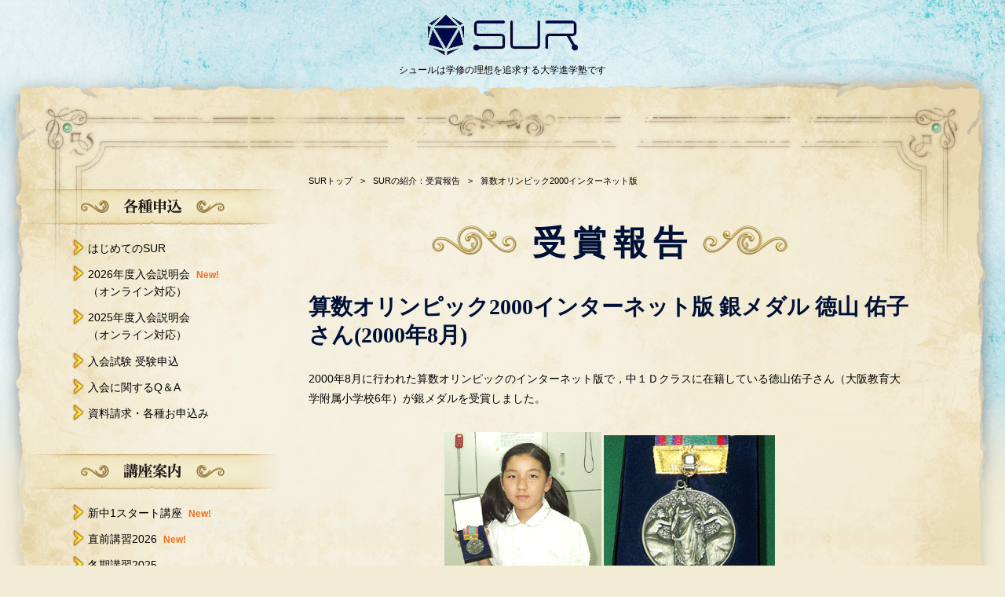

--- FILE ---
content_type: text/html; charset=UTF-8
request_url: https://www.surweb.jp/sur/prizes/prize03.html
body_size: 6426
content:
<!DOCTYPE html>
<html lang="ja">
<head>
<meta charset="UTF-8">
<meta http-equiv="X-UA-Compatible" content="IE=edge,chrome=1">
<meta name="viewport" content="width=device-width, initial-scale=1, minimum-scale=1, maximum-scale=1, user-scalable=no">
<title>算数オリンピック2000インターネット版｜SURの紹介：受賞報告｜大学進学塾 SUR</title>
<meta name="keywords" content="算数オリンピック2000インターネット版,大学受験,大阪,天王寺,学習塾,塾,予備校">
<meta name="description" content="算数オリンピック2000インターネット版｜SUR＜シュール＞は学修の理想を追求する大学進学塾です">
<link rel="apple-touch-icon" href="../../images/icon/apple-touch-icon.png">

<!-- Common Style -->
<link rel="stylesheet" href="../../css/common/normalize.css">
<link rel="stylesheet" href="../../css/common/reset.css">
<link rel="stylesheet" href="../../css/common/huck.css">

<!-- Sp Style -->
<link rel="stylesheet" href="../../css/drawer_sp.css" media="screen and (max-width:840px)">

<!-- Responsive Style -->
<link rel="stylesheet" href="../../css/basic_sp.css" media="screen and (max-width:840px)">
<link rel="stylesheet" href="../../css/style_sp.css" media="screen and (max-width:840px)">
<link rel="stylesheet" href="../../css/basic_pc.css" media="print, screen and (min-width:841px)">
<link rel="stylesheet" href="../../css/style_pc.css" media="print, screen and (min-width:841px)">

<!-- sur Style -->
<link rel="stylesheet" href="../css/sur_sp.css" media="screen and (max-width:840px)">
<link rel="stylesheet" href="../css/sur_pc.css" media="print, screen and (min-width:841px)">

<script src="../../js/jquery-1.11.3.min.js"></script>
<script src="../../js/cookie.js"></script>
<!--[if lt IE 9]><script src="../../js/html5.js"></script><script src="../../js/css3-mediaqueries.js"></script><![endif]-->

<!-- Common Script -->
<script>$(function() {$(".drawer-menu").load("/globalnav.html", function (){$.fn.accordionMenu();});});</script>

<!-- Sur Script -->

<!-- Boxer -->
<link rel="stylesheet" href="../../css/boxer.css">
<script src="../../js/fs.boxer.js"></script>

<!-- Analytics -->
<script src="../../js/analytics.js"></script>

<!-- Google Tag Manager -->
<script>(function(w,d,s,l,i){w[l]=w[l]||[];w[l].push({'gtm.start':
new Date().getTime(),event:'gtm.js'});var f=d.getElementsByTagName(s)[0],
j=d.createElement(s),dl=l!='dataLayer'?'&l='+l:'';j.async=true;j.src=
'https://www.googletagmanager.com/gtm.js?id='+i+dl;f.parentNode.insertBefore(j,f);
})(window,document,'script','dataLayer','GTM-K4W3FTX');</script>
<!-- End Google Tag Manager -->
</head>

<body id="subPage" class="drawer drawer--left drawer--navbarTopGutter">
<!-- Google Tag Manager (noscript) -->
<noscript><iframe src="https://www.googletagmanager.com/ns.html?id=GTM-K4W3FTX"
height="0" width="0" style="display:none;visibility:hidden"></iframe></noscript>
<!-- End Google Tag Manager (noscript) -->

<!-- /////////////// Header -->
<header id="header" class="drawer-navbar drawer-navbar--fixed" role="banner">
<div class="inner">
<div class="drawer-container">
<p class="logo"><a href="../../"><img src="../../images/common/sur-pc.png" alt="SUR" class="logoImgsw" /></a><span>シュールは学修の理想を追求する大学進学塾です</span></p>

<div class="drawer-navbar-header">
<button type="button" class="drawer-toggle drawer-hamburger">
<span class="sr-only">toggle navigation</span>
<span class="drawer-hamburger-icon"></span>
<span class="mu">MENU</span>
</button>
</div>
<!-- /.drawer-container --></div>
<!-- /.inner --></div>
</header>

<div class="container">
<div class="sideGg">
<div class="topBottomBg">
<div class="topCorners"></div>


<!-- /////////////// Global Navigation -->
<div id="globalNav">
<nav role="navigation" id="navigation" class="drawer-nav">
<div class="drawer-menu drawer-menu--left">

<!-- /.drawer-menu --></div>
</nav>
<!-- /#globalNav --></div>


<!-- /////////////// Content -->
<main id="content">
<div class="inner">

<div class="topicPath clearfix">
<dl><dt>現在表示しているページの位置です。</dt>
<dd><ul>
<li><a href="../../">SURトップ</a></li>
<li><a href="../prizes.html">SURの紹介：受賞報告</a></li>
<li>算数オリンピック2000インターネット版</li>
</ul></dd></dl>
<!-- /.topicPath --></div>


<section>
<h1 class="calgy"><span>受賞報告</span></h1>

<h2 class="cmn"><span>算数オリンピック2000インターネット版 銀メダル 徳山 佑子 さん(2000年8月)<span></h2>
<p>2000年8月に行われた算数オリンピックのインターネット版で，中１Ｄクラスに在籍している徳山佑子さん（大阪教育大学附属小学校6年）が銀メダルを受賞しました。</p>

<div class="certificate">
<img src="./images/tokuyama1.gif">
<a href="#certificate" class="boxer"><img src="./images/tokuyama2_s.gif"><span class="click">(クリックで拡大)</span></a>
<!-- /.certificate --></div>

<p>関連ウェブページ<br />
<a href="http://www.sansu-olympic.gr.jp/" target="_blank">算数オリンピック2000</a><br />
<a href="http://www.tokusuru.com/sansu-op/index.html" target="_blank">算数オリンピック99</a><br />
<a href="http://www.joho-kyoto.or.jp/%7Efuroya/math/sanory/" target="_blank">算数オリンピックのご案内</a></p>


<!-- / h1 --></section>


<div class="lastUpdated">SUR 最終更新：2018年1月12日</div>
<!-- /.inner --></div>
<!-- /.main --></main>

<div class="bottomCorners"></div>
<div class="compass"></div>
<!-- /.topBottomBg --></div>
<!-- /.sideGg --></div>
<!-- /.container --></div>


<div id="certificate" style="display: none;">
<img src="./images/tokuyama2_l.gif">
<!-- /#certificate --></div>

<!-- /////////////// Footer -->
<footer id="footer">
<div class="adr">SUR 大阪府大阪市天王寺区悲田院町8-22 ニッセイ天王寺ビル2F<br />06-6779-9460 (13:30～22:00)</div>
<div class="copyRight">Copyright (C) 2001-2018 SUR. All Rights Reserved.</div>
</footer>

<div id="pageTop"><a href="#">ページトップへ</a></div><!-- Page Top -->
<script src="../../js/library.js"></script>
<script src="../../js/retina.js"></script>

<script src="../../js/iscroll-lite.js"></script>
<script src="../../js/drawer.js"></script>
<script>$(document).ready(function(){$('.drawer').drawer();});</script>
<script>$(".boxer").boxer();</script>
</body>
</html>

--- FILE ---
content_type: text/html; charset=UTF-8
request_url: https://www.surweb.jp/globalnav.html
body_size: 3838
content:
<div class="ttl"><img src="/images/globalnav/app.png" alt="各種申込" /></div>
<ul>
<li><a href="/lp-sur/">はじめてのSUR</a></li>
<li><a href="/inquiry/briefing2026.html">2026年度入会説明会<span class="new">New!</span><br>（オンライン対応）</a></li>
<li><a href="/inquiry/briefing.html">2025年度入会説明会<br>（オンライン対応）</a></li>
<li><a href="/inquiry/application.html">入会試験 受験申込</a></li>
<li><a href="/inquiry/nyuukai-faq.html">入会に関するQ＆A</a></li>
<li><a href="/secure/info/">資料請求・各種お申込み</a></li>
</ul>

<div class="ttl"><img src="/images/globalnav/guide.png" alt="講座案内" /></div>
<ul>
<li><a href="/crs/c1start.html">新中1スタート講座<span class="new">New!</span></a></li>
<li><a href="/crs/chokuzen/chokuzen2026.html">直前講習2026<span class="new">New!</span></a></li>
<li><span>冬期講習2025</span>
<ul id="child1">
<li><a href="/crs/2025winter/guide.html">講座案内・受講料<span class="new">New!</span></a></li>
<li><a href="/crs/2025winter/term.html">時間割<span class="new">New!</span></a></li>
<li><a href="/crs/winter_seminar.html">高1 特別講座（物理・化学）<span class="new">New!</span></a></li>
</ul>
</li>

<li><span>通常期2025</span>
<ul id="child1">
<li><a href="/crs/2025regular/guide.html">講座案内・受講料</a></li>
<li><a href="/crs/2025regular/term1.html">時間割(1学期）</a></li>
<li><a href="/crs/2025regular/term2.html">時間割(2学期）</a></li>
<li><a href="/crs/2025regular/term3.html">時間割(3学期）<span class="new">New!</span></a></li>
</ul>
</li>
<li><a href="/crs/individual.html">SUR個別指導コース</a></li>
<li><a href="/crs/online.html">オンラインコース</a></li>
<li><a href="/crs/math-contest.html">数学コンテスト対策講座<br>（オンライン受講対応）</a></li>
<li><a href="/crs/hironaka2025.html">ジュニア広中杯入門<br>（オンライン受講対応）</a></li>
<li><a href="/crs/jmo.html">数学オリンピック対策講座<br>（オンライン受講対応）</a></li>
<li><a href="/crs/physics-contest.html">物理チャレンジ対策コース<br>（オンライン受講対応）</a></li>
</ul>
<div class="ttl"><img src="/images/globalnav/sur.png" alt="SURの紹介" /></div>
<ul>
<li><a href="/sur/sur.html">SURとは</a></li>
<li><a href="/sur/koushi.html">先生の宣誓！</a></li>
<li><a href="/movie/movie.html">知の扉</a></li>
<li><a href="/sur/results.html">大学合格者2025</a></li>
<li><a href="/sur/prizes.html">受賞報告<span class="new">New!</span></a></li>
<li><a href="/sur/eiken.html">英検合格者</a></li>
<li><a href="/sur/ob2025.html">合格体験記2025</a></li>
<li><a href="/sur/map.html">住所・周辺地図</a></li>
<li><a href="/sur/schedule2025.html">授業・行事予定2025</a></li>
<li><a href="/sur/faq.html">SURの数学FAQ</a></li>
<li><a href="/sur/video.html">ビデオによる受講</a></li>
</ul>

<div class="ttl"><img src="/images/globalnav/etc.png" alt="その他" /></div>
<ul>
<li><a href="/30thanniversarylecture/">30周年記念講演（終了しました）</a></li>
<li><a href="/crs/webinar.html">オンライン講演</a></li>
<li><a href="https://www.surweb.jp/webapp/surtan/sur-top-en-jp.php">SUR英単語集 Web版</a></li>
<li><a href="/studyroom/studyroom.html">自習室利用時間2025</a></li>
<li><a href="/info/typhoon.html">台風接近時の対応</a></li>
<li><a href="http://www.goukaku21.net/index.html" target="_blank">高校進学コース</a></li>
<li><a href="/recruit/teach.html">講師募集</a></li>
<li><a href="/recruit/officework.html">事務アルバイト募集</a></li>
<li><a href="/link/link.html">リンク集</a></li>
<li><a href="/privacy/privacy.html">個人情報の保護</a></li>
</ul>



--- FILE ---
content_type: text/css
request_url: https://www.surweb.jp/css/common/normalize.css
body_size: 7989
content:
/*! normalize.css 2011-11-04T15:38 UTC - http://github.com/necolas/normalize.css *//* ベーススタイル（クロスブラウザ HTMLエレメント デフォルトスタイル）/* =============================================================================   HTML5 display definitions   ========================================================================== *//* * Corrects block display not defined in IE6/7/8/9 & FF3 */article,aside,details,figcaption,figure,footer,header,hgroup,nav,section {  display: block;}/* * Corrects inline-block display not defined in IE6/7/8/9 & FF3 */audio,canvas,video {  display: inline-block;  *display: inline;  *zoom: 1;}/* * Prevents modern browsers from displaying 'audio' without controls */audio:not([controls]) {  display: none;}/* * Addresses styling for 'hidden' attribute not present in IE7/8/9, FF3, S4 * Known issue: no IE6 support */[hidden] {  display: none;}/* =============================================================================   Base   ========================================================================== *//* * 1. Corrects text resizing oddly in IE6/7 when body font-size is set using em units *  http://clagnut.com/blog/348/#c790 * 2. Keeps page centred in all browsers regardless of content height * 3. Prevents iOS text size adjust after orientation change, without disabling user zoom *  www.456bereastreet.com/archive/201012/controlling_text_size_in_safari_for_ios_without_disabling_user_zoom/ */html {  font-size: 100%; /* 1 */  overflow-y: scroll; /* 2 */  -webkit-text-size-adjust: 100%; /* 3 */  -ms-text-size-adjust: 100%; /* 3 */}/* * Addresses margins handled incorrectly in IE6/7 */body {  margin: 0;}/*  * Addresses font-family inconsistency between 'textarea' and other form elements. */body,button,input,select,textarea {  font-family: sans-serif;}/* =============================================================================   Links   ========================================================================== *//* * Addresses outline displayed oddly in Chrome */a:focus {  outline: thin dotted;}/* * Improves readability when focused and also mouse hovered in all browsers * people.opera.com/patrickl/experiments/keyboard/test */a:hover,a:active {  outline: 0;}/* =============================================================================   Typography   ========================================================================== *//* * Neutralise smaller font-size in 'section' and 'article' in FF4+, Chrome, S5 */h1 {  font-size: 2em;}/* * Addresses styling not present in IE7/8/9, S5, Chrome */abbr[title] {  border-bottom: 1px dotted;}/* * Addresses style set to 'bolder' in FF3+, S4/5, Chrome*/b, strong {   font-weight: bold; }blockquote {  margin: 1em 40px;}/* * Addresses styling not present in S5, Chrome */dfn {  font-style: italic;}/* * Addresses styling not present in IE6/7/8/9 */mark {  background: #ff0;  color: #000;}/* * Corrects font family set oddly in IE6, S4/5, Chrome * en.wikipedia.org/wiki/User:Davidgothberg/Test59 */pre,code,kbd,samp {  font-family: monospace, serif;  _font-family: 'courier new', monospace;  font-size: 1em;}/* * Improves readability of pre-formatted text in all browsers */pre {  white-space: pre;  white-space: pre-wrap;  word-wrap: break-word;}/* * 1. Addresses CSS quotes not supported in IE6/7 * 2. Addresses quote property not supported in S4 *//* 1 */q {  quotes: none;}/* 2 */q:before,q:after {  content: '';  content: none;}small {  font-size: 75%;}/* * Prevents sub and sup affecting line-height in all browsers * gist.github.com/413930 */sub,sup {  font-size: 75%;  line-height: 0;  position: relative;  vertical-align: baseline;}sup {  top: -0.5em;}sub {  bottom: -0.25em;}/* =============================================================================   Lists   ========================================================================== */ul,ol {  margin-left: 0;  padding: 0 0 0 40px;}dd {  margin: 0 0 0 40px;}nav ul,nav ol {  list-style: none;  list-style-image: none;}/* =============================================================================   Embedded content   ========================================================================== *//* * 1. Removes border when inside 'a' element in IE6/7/8/9, FF3 * 2. Improves image quality when scaled in IE7 *  code.flickr.com/blog/2008/11/12/on-ui-quality-the-little-things-client-side-image-resizing/ */img {  border: 0; /* 1 */  -ms-interpolation-mode: bicubic; /* 2 */}/* * Corrects overflow displayed oddly in IE9  */svg:not(:root) {  overflow: hidden;}/* =============================================================================   Figures   ========================================================================== *//* * Addresses margin not present in IE6/7/8/9, S5, O11 */figure {  margin: 0;}/* =============================================================================   Forms   ========================================================================== *//* * Corrects margin displayed oddly in IE6/7 */form {  margin: 0;}/* * Define consistent border, margin, and padding */fieldset {  border: 1px solid #c0c0c0;  margin: 0 2px;  padding: 0.35em 0.625em 0.75em;}/* * 1. Corrects color not being inherited in IE6/7/8/9 * 2. Corrects alignment displayed oddly in IE6/7 */legend {  border: 0; /* 1 */  *margin-left: -7px; /* 2 */}/* * 1. Corrects font size not being inherited in all browsers * 2. Addresses margins set differently in IE6/7, FF3+, S5, Chrome * 3. Improves appearance and consistency in all browsers */button,input,select,textarea {  font-size: 100%; /* 1 */  margin: 0; /* 2 */  vertical-align: baseline; /* 3 */  *vertical-align: middle; /* 3 */}/* * Addresses FF3/4 setting line-height on 'input' using !important in the UA stylesheet */button,input {  line-height: normal; /* 1 */}/* * 1. Improves usability and consistency of cursor style between image-type 'input' and others * 2. Corrects inability to style clickable 'input' types in iOS * 3. Removes inner spacing in IE7 without affecting normal text inputs *  Known issue: inner spacing remains in IE6 */button,input[type="button"], input[type="reset"], input[type="submit"] {  cursor: pointer; /* 1 */  -webkit-appearance: button; /* 2 */  *overflow: visible;  /* 3 */}/* * 1. Addresses box sizing set to content-box in IE8/9 * 2. Removes excess padding in IE8/9 */input[type="checkbox"],input[type="radio"] {  box-sizing: border-box; /* 1 */  padding: 0; /* 2 */}/* * 1. Addresses appearance set to searchfield in S5, Chrome * 2. Addresses box-sizing set to border-box in S5, Chrome (include -moz to future-proof) */input[type="search"] {  -webkit-appearance: textfield; /* 1 */  -moz-box-sizing: content-box;  -webkit-box-sizing: content-box; /* 2 */  box-sizing: content-box;}/* * Removes inner padding that is displayed in S5, Chrome on OS X */input[type="search"]::-webkit-search-decoration {  -webkit-appearance: none;}/* * Removes inner padding and border in FF3+ * www.sitepen.com/blog/2008/05/14/the-devils-in-the-details-fixing-dojos-toolbar-buttons/ */button::-moz-focus-inner,input::-moz-focus-inner {  border: 0;  padding: 0;}/* * 1. Removes default vertical scrollbar in IE6/7/8/9 * 2. Improves readability and alignment in all browsers */textarea {  overflow: auto; /* 1 */  vertical-align: top; /* 2 */}/* =============================================================================   Tables   ========================================================================== *//*  * Remove most spacing between table cells */table {  border-collapse: collapse;  border-spacing: 0;}

--- FILE ---
content_type: text/css
request_url: https://www.surweb.jp/css/common/reset.css
body_size: 1113
content:
@charset "UTF-8";/* -----------------------------------------------------------------------------ブラウザ標準値　リセット用定義----------------------------------------------------------------------------- */html, body, div, span, applet, object, iframe,h1, h2, h3, h4, h5, h6, p, blockquote, pre,a, abbr, acronym, address, big, cite, code,del, dfn, em, font, img, ins, kbd, q, s, samp,small, strike, strong, sub, sup, tt, var,b, u, i, center,dl, dt, dd, ol, ul, li,fieldset, form, label, legend,table, caption, tbody, tfoot, thead, tr, th, td {	background: transparent;	border: 0;	margin: 0;	padding: 0;	vertical-align: baseline;}h1,h2,h3,h4,h5,h6 {	clear: both;	font-size: 100%;	font-weight: normal;}ol,ul {	list-style: none;}table {	border-collapse: collapse;	border-spacing: 0;}caption,th {	text-align: left;}address,caption,cite,code,dfn,em,strong,th,var {	font-style: normal;	font-weight: normal;}blockquote {	quotes: none;}blockquote:before, blockquote:after {	content: '';	content: none;}fieldset,img {	border: 0;}abbr,acronym {	border: 0;}

--- FILE ---
content_type: text/css
request_url: https://www.surweb.jp/css/common/huck.css
body_size: 1066
content:
@charset "utf-8";/* ハック用 * ************************************************** * clearfix * huck * ************************************************** *//* ======================================　clearfix [ クリアフィックス ]====================================== *//* clearfix (Firefox)------------------------------------------------------------------- */.clearfix:after{	content:".";	display:block;	height:0px;	clear:both;	visibility:hidden;}/* WinIE7------------------------------------------------------------------- */.clearfix{	display:inline-block;}/* WinIE6------------------------------------------------------------------- *//* Hides from IE-mac \*/* html .clearfix{	height:1px;}.clearfix{	display:block;}/* ======================================　huck [ ハック ]====================================== *//* IE6 * html div#{}*//* IE7 *:first-child+html div#{}*//* Firefox html>body  div#{}*//* Safari & Operahtml:first-child  div#{}*//* Safari html:\66irst-child  div#{}*/

--- FILE ---
content_type: text/css
request_url: https://www.surweb.jp/css/basic_pc.css
body_size: 3441
content:
@charset "utf-8";

/* PC：basic_pc.css
 * **************************************************
 * Hide (Tablet：非表示)
 * Body (Font Size)
 * Container
 * Img
 * Header
 * Global Navigation (Nav)
 * Content (Multi Column : Main)
 * Topic Path
 * Footer
 * **************************************************
 * Media Queries min-width: 1400px
 * **************************************************
 */


/* Hide（Tablet）
------------------------------------------------------------------ */


/* Body
------------------------------------------------------------------ */
/* Font：基本サイズ（16 * 0.625 = 10px） */
body {
	overflow:hidden;
	position:relative;
	min-width: 1400px;
	background: url(../images/common/bg/bg-lt-btm.png) 0% 100% no-repeat,url(../images/common/bg/bg-rt-btm.png) 100% 100% no-repeat,url(../images/common/bg/bg-top.png) right top repeat-x;
	font-family:"ヒラギノ角ゴ Pro W3", "Hiragino Kaku Gothic Pro", "メイリオ", Meiryo, Osaka, "ＭＳ Ｐゴシック", "MS PGothic", sans-serif;
	background-color: #f3ecd4;
   font-size: 62.5%;
	line-height: 1.6;
	text-align:center;
}
/* Media Queries 切替 */
@media all and (max-width: 1400px) {
	body {
		min-width: 100%;
	}
}

/* Container
------------------------------------------------------------------ */
.container {
	position:relative;
	margin: 5px auto 0 auto;
	max-width: 1450px;
}
/* Media Queries 切替 */
@media all and (max-width: 1400px) {
	.container {
		overflow:visible;
		width: 100%;
	}
}
.container:after {
	content:".";
	display:block;
	height:0px;
	clear:both;
	visibility:hidden;
}

 /* Img
------------------------------------------------------------------ */
.main img {
}

 /* Header
------------------------------------------------------------------ */
#header {
	overflow:hidden;
}
#header:after {
	content:".";
	display:block;
	height:0px;
	clear:both;
	visibility:hidden;
}
#header > .inner {
	margin: 0 auto;
	height: 100px;
	width: 1400px;
}
/* Media Queries 切替 */
@media all and (max-width: 1400px) {
	#header > .inner {
		width: 100%;
	}
}
#header > .inner:after {
	content:".";
	display:block;
	height:0px;
	clear:both;
	visibility:hidden;
}

/* Global Navigation
------------------------------------------------------------------ */
#globalNav  {
	float: left;
}
.drawer-navbar-header{
	display: none;
}

/* Content(Multi Column)
------------------------------------------------------------------ */
/* トップページ */
#home #content {
	float: right;
	line-height: 1.8;
}
/* 下層ページ */
#subPage #content {
	float: right;
	line-height: 1.8;
}

/* Topic Path
------------------------------------------------------------------ */
#content .topicPath {
	width: 100%;
	margin: 10px 0;
 }
#content .topicPath dt {
	overflow: hidden;
	width: 0;
	height: 0;
	font-size: 1px;
	line-height: 1px;
	/* except MacIE \*/position: absolute;/* end */
	left: 0;
	top: 0;
	color: #FFFFFF;
}
#content .topicPath dd {
	font-size: 1.1em; /* =11px */
	line-height: 100%;
}
#content .topicPath li:first-child {
	float: left;
	padding: 5px 0;
}
#content .topicPath li + li {
	float: left;
	padding: 5px 0;
}
#content .topicPath li span {
	padding: 0 10px;
}
#content .topicPath li a {
	text-decoration: none;
	color: #000000;
}
#content .topicPath li a:hover {
	text-decoration: underline;
}

/* Footer
------------------------------------------------------------------ */
#footer {
	clear: both;
	text-align:center;
}


--- FILE ---
content_type: text/css
request_url: https://www.surweb.jp/css/style_pc.css
body_size: 13502
content:
@charset "utf-8";

/* PC：style_pc.css
 * **************************************************
 * Common
 * Space(Margin)
 * Header (Logo / Jobs / )
 * Global Navigation (Nav)
 * Content (Main)
 * Common Elements
 * Footer(Inquiry / Copyright)
 * Page Top
 * Print (非表示)
 * **************************************************
 * Media Queries min-width: 1400・1380・1200・1000px
 * **************************************************
 */

/*  Common
------------------------------------------------------------------- */
/* padding、borderの値を含めない */
* {
	-webkit-box-sizing: content-box;
	-moz-box-sizing: content-box;
	box-sizing: content-box;
}

/* Background */
/* 背景画像（上下） */
.container .topBottomBg {
	display: inline-block;
	width: 100%;
	margin: -45px 0 -45px 0;
	background: url(../images/common/bg/bg-content-top-cn.png) no-repeat center top,url(../images/common/bg/bg-content-btm-cn.png) no-repeat center bottom;
}
/* 背景画像（左右） */
.container .sideGg {
	display: block;
	margin: 20px 0 30px 0;
	padding: 0 50px;
	background: url(../images/common/bg/bg-content-side-lt.png) repeat-y left center,url(../images/common/bg/bg-content-side-rt.png) repeat-y right center;
}
/* コーナー */
.container .bottomCorners {
}
.container .topCorners:before {
	content: url(../images/common/bg/bg-content-lt-top.png);
	position:absolute; top:-45px; left:0px;
}
.container .topCorners:after {
	content: url(../images/common/bg/bg-content-rt-top.png);
	position:absolute; top:-45px; right:0px;
}
.container .bottomCorners:before {
	content: url(../images/common/bg/bg-content-lt-btm.png);
	position:absolute; bottom:-12px; left:0px;
}
.container .bottomCorners:after {
	content: url(../images/common/bg/bg-content-rt-btm.png);
	position:absolute; bottom:-12px; right:0px;
}
/* Media Queries 切替 */
@media all and (max-width: 1400px) {
	.container.topBottomBg {
	}
	.container.sideGg {
	}
}
/* Compass */
#home .container .compass:before {
	content: url(../images/common/bg-compass.png);
	position:absolute; bottom:20px; left:10px;
}

/* 改行 */
br.br-pc {
	display: block;
}
br.br-sp {
	display: none;
}

/*  Space
------------------------------------------------------------------- */
#content section > section + section {
	margin-top: 50px;
}
#subPage #content p + p {
	margin-top: 1.0em;
}


/*  Header
------------------------------------------------------------------- */
#header {
	position: relative;
	text-align:center;
}
/* Logo */
#header .logo {
	display: inline-block;
	position:relative; top:15px;
}
#header .logo span {
	display: block;
	font-size: 1.2em; /* =12px */
}
#header .logo img {
	width: auto;
}

#header .logo .member {
	float: right;
	position:relative; top:13px; left:12px;
	padding: 5px 8px;
	font-size: 1.4em; /* =14px */
	font-family: "游明朝", YuMincho, "ヒラギノ明朝 ProN W3", "Hiragino Mincho ProN", "HG明朝E", "ＭＳ Ｐ明朝", "ＭＳ 明朝", serif;
	font-weight: bold;
	text-decoration: none;
	color: #001138;
}

/* 2018-10-02：「電話番号・資料請求ボタン」削除 */
#header ul {
	display: none;

	float: right;
	margin: 0 0 -72px 0;
	position:relative; top:-72px; right:30px;
}
#header ul li {
	float: left;
	color:#231714;
}
#header ul li + li {
	margin: 0 0 0 25px;
}
/* TEL */
#header ul li:first-child {
	margin: 22px 0 0 0;
}
#header ul li:first-child span {
	display: block;
	font-size: 1.3em; /* =13px */
	font-weight: bold;
}
#header ul li:first-child span strong {
	font-size: 108%; /* =14px */
	font-weight: bold;
}
/* Mail */
#header ul li:first-child + * {
}
/* 2018-10-02：「電話番号・資料請求ボタン」削除 */


/* 2020-04-27：「ログイン」追加 */
#header .login {
	display: none;
	z-index: 99999;
	position: relative;
}
#header .login a {
	text-decoration: none;
	position: absolute; top:-75px; right:30px;
}
/* Media Queries 切替 */
@media all and (max-width: 1300px) {
	#header .login a {
		position: absolute; top:-75px; right:40px;
	}
}
#header .login a img {
	margin: 8px 0 0 0;
	padding: 0;
	height: auto;
	width: 80%;
}
#header .login a span {
	margin: -3px 0 0 0;
	padding: 0;
	display: block;
	color: #000;
}


/* Global Navigation
------------------------------------------------------------------ */
#globalNav {
	z-index: 10;
	position:relative;
	margin: 140px 0 100px 10px;
	width: 340px;
}
#globalNav nav {
	padding: 20px 15px;
}
#globalNav .ttl {
	position:relative; left:-25px;
	margin: 0 0 15px 0;
	padding: 0 10px;
	height: 55px;
	width: 340px;
	background: url(../images/common/bg-menu.png) no-repeat center top;
}
/* Media Queries 切替 */
@media all and (max-width: 1400px) {
	#globalNav {
		width: 28%;
	}
	#globalNav .ttl {
		width: 90%;
	}
}
@media all and (max-width: 1380px) {
	#globalNav {
	}
	#globalNav nav {
		padding: 20px 0;
	}
}
@media all and (max-width: 1200px) {
	#globalNav {
	}
	#globalNav .ttl {
	}
}
@media all and (max-width: 1000px) {
}
#globalNav .ttl img {
	position:relative; top:13px;
}
#globalNav .ttl + ul {
	margin-bottom: 35px;
}
#globalNav nav ul {
	list-style: none;
	position:relative; left:30px;
}
/* Media Queries 切替 */
@media all and (max-width: 1200px) {
	#globalNav nav ul {
		position:relative; left:0;
		margin: 5px 20px 15px 0;
	}
}
#globalNav nav li {
	padding: 0 0 0 22px;
	background: url(../images/common/arrow-g.png) no-repeat left -1px;
	font-size: 1.4em; /* =14px */
	text-align:left;
}
#globalNav nav li + li {
	margin-top: 0.8em;
}
#globalNav nav li ul {
	display: none;
	position:relative; left:0;
	margin: 5px 0 15px 0;
}
#globalNav nav li li {
	padding: 0;
	background: none;
	width: 75%;
	border:1px dotted #ba9f6a;
	font-size: 100%; /* =14px */
}
#globalNav nav li li a {
	padding: 4px 12px;
}
#globalNav nav li li a:hover {
	background-color: #ffffff;
}
#globalNav nav li li + li {
	margin-top: 3px;
}
#globalNav nav li a {
	color:#000000;
	text-decoration: none;
}
#globalNav nav li li a {
	display: block;
}
#globalNav nav li > span {
	position: relative;
	cursor: pointer;
}
	
/* Icon */
#globalNav nav li > span div {
	display: inline-block;
	position:relative; top:4px; left:5px;
}
/* Plus */
#globalNav nav li > span div > span {
	display: inline-block;
	background-color: #b8a672;
	border-radius:8px;
	-webkit-border-radius:8px;
	-moz-border-radius:8px;
	width: 16px;
	height: 16px;
	position: relative;
	top:0;
	left:0;
}
#globalNav nav li > span div > span:after {
	background-color: #fff;
	width: 8px;
	height: 2px;
	border-radius: 1px;
	-webkit-border-radius: 1px;
	-moz-border-radius: 1px;
	position: absolute;
	top:7px;
	left: 4px;
	content:"";
}
#globalNav nav li > span div > span:before {
	background-color: #fff;
	width: 2px;
	height: 8px;
	border-radius: 1px;
	-webkit-border-radius: 1px;
	-moz-border-radius: 1px;
	position: absolute;
	top:4px;
	left: 7px;
	content:"";
}
/* Minus */
#globalNav nav li > span div > span.open:before {
	display: none;
}
#globalNav nav li > span div > span.open:after {
	background-color: #fff;
	width: 8px;
	height: 2px;
	border-radius: 1px;
	-webkit-border-radius: 1px;
	-moz-border-radius: 1px;
	position: absolute;
	top:7px;
	left: 3.5px;
	z-index:4;
	content:"";
}

/* New! */
#globalNav .new {
	display: inline-block;
	margin-left: 8px;
	font-size: 85%; /* =12px */
	color:#ED6E1D;
	font-weight: bold;
}


/*  Global Navigation（Open）
------------------------------------------------------------------- */
#home #globalNav #child1,
#subPage #globalNav #child1 {
	display: block;
}
#home #globalNav #child1.n2018,
#subPage #globalNav #child1.n2018 {
	display: none;
}

/* Content
------------------------------------------------------------------ */
#content {
	z-index: 1;
	margin: 35px 0 35px 0;
	padding: 0 0 50px 0;
}
#content:after,
#content section:after {
	content:".";
	display: block;
	height: 0px;
	clear: both;
	visibility: hidden;
}
/* トップページ */
#home #content {
	position:relative; top:100px; right:70px;
	width: 880px;
}
/* 下層ページ */
#subPage #content {
	position:relative; top:100px; right:70px;
	width: 880px;
}
/* Media Queries 切替 */
@media all and (max-width: 1400px) {
	#home #content {
		width: 65%;
	}
	/* 下層ページ */
	#subPage #content {
		width: 65%;
	}
}
@media all and (max-width: 1200px) {
	#home #content {
		width: 62%;
	}
	/* 下層ページ */
	#subPage #content {
		width: 62%;
	}
}
#content .inner {
	margin: 0 0 200px 0;
}


/* Common Elements
------------------------------------------------------------------ */
#subPage .cateImg img {
	padding: 8px 1px;
	width:100%;
	max-width: 100%;
	height: auto;
	opacity: 0.8;
	filter: alpha(opacity=80);
	-ms-filter: "alpha(opacity=80)";
	background: url(../images/common/frame-p-top-lt.png) left top no-repeat,url(../images/common/frame-p-bottom-rt.png) right bottom no-repeat;
}

/*  Headline */
#subPage #content h1 {
	font-family: "游明朝", YuMincho, "ヒラギノ明朝 ProN W3", "Hiragino Mincho ProN", "HG明朝E", "ＭＳ Ｐ明朝", "ＭＳ 明朝", serif;
	font-size: 4.3em; /* =43px */
	font-weight: bold;
	color:#001138;
	line-height: 1.6;
}
/*  飾り（1） */
#subPage #content h1.ttl {
	width: 98%;
	margin: 35px auto 40px auto;
	border-right:2px solid #001138;
	border-left:2px solid #001138;
}
/*  飾り（2） */
#subPage #content h1.calgy {
	display: inline-block;
	position:relative;
	margin: 35px auto 40px auto;
	padding: 0 0 0 0.2em;
	letter-spacing:0.2em;
	line-height: 110%;
}
/*  飾り（3） */
#subPage #content h1.double {
	width: 98%;
	margin: 35px auto 40px auto;
	border-right:6px double #001138;
	border-left:6px double #001138;
}
#subPage #content h1.calgy:before {
	content: url(../images/common/deco-h1-lt.png);
	position:absolute; top:0px; left:0px;
}
#subPage #content h1.calgy:after {
	content: url(../images/common/deco-h1-rt.png);
	position:absolute; top:0px; right:0px;
}
#subPage #content h1 span {
	padding: 0 15px;
}
#subPage #content h1.calgy span {
	display: block;
	padding: 0 120px;
}
/* 10文字以上 */
#subPage #content h1.calgy.wd {
	letter-spacing: 0;
}

#subPage #content h2 {
	font-family: "游明朝", YuMincho, "ヒラギノ明朝 ProN W3", "Hiragino Mincho ProN", "HG明朝E", "ＭＳ Ｐ明朝", "ＭＳ 明朝", serif;
	font-weight: bold;
	font-size: 2.8em; /* =28px */
	color:#001138;
	text-align:left;
}
#subPage #content h2 span {
}

/* 共通 */
#subPage #content h2.cmn {
	margin: 0 0 25px 0;
	line-height: 130%;
}

/* 受賞報告（prizes） */
#subPage #content h2.cmn.contest {
	text-align:center;
}
#subPage #content h2.cmn.contest > span span {
	display: block;
	font-size: 83%; /* =20px */
}

#subPage #content h3 {
	margin: 30px 0 0 0;
	font-size: 2.4em; /* =24px */
	font-family: "游明朝", YuMincho, "ヒラギノ明朝 ProN W3", "Hiragino Mincho ProN", "HG明朝E", "ＭＳ Ｐ明朝", "ＭＳ 明朝", serif;
	font-weight: bold;
	color:#001138;
	text-align:left;
}

#subPage #content p {
	font-size: 1.4em; /* =14px */
	line-height: 1.8;
	text-align: left;
}

/*  Course List（黒丸） */
#subPage #content ul.discList {
	margin-left: 0.5em;
	list-style-type: none;
}
#subPage #content ul.discList li {
	padding: 0 0 0 18px;
	background: url(../images/common/list_style_disc.png) no-repeat 0 3px;
	font-size: 1.4em; /* =14px */
	text-align:left;
}
#subPage #content ul.discList.rst li {
	font-size: 100%;
}

 /* Notes（注釈） */
#subPage #content .notes {
	margin-left: 1em;
	text-indent: -1em;
}
#subPage #content .notes li {
	font-size: 1.2em; /* =12px */
	text-align:left;
}

/*  Last Updated */
#subPage #content .lastUpdated {
	margin: 3.0em 0 0 0;
	font-size: 1.2em; /* =12px */
	text-align: right;
	color:#2f2f2f;
}


/* Footer
------------------------------------------------------------------ */
#footer {
	position: relative;
	z-index: 10;
	clear: both;
}
#footer:after {
	content:".";
	display: block;
	height: 0px;
	clear: both;
	visibility: hidden;
}


/* 2018-10-02：「links」削除 */
#footer .links {
	display: table;
	margin: 0 auto 0 auto;
}
#footer .links li {
	display: table-cell;
	padding: 0 18px;
	border-right:1px solid #333333;
	font-size: 1.3em; /* =13px */
}
#footer .links li:last-child {
	border-right:none;
}
#footer .links li a {
	color:#000000;
	text-decoration: none; 
}
/* Menu Btn */
#footer .links .drawer-toggle {
	display: none;
}
/* 2018-10-02：「links」削除 */


/* Address */
#footer .adr {
	clear: both;
	padding: 5px 0 0 0;
	font-size: 1.2em; /* =10px */
	text-align: center;
}

/* CopyRight */
#footer .copyRight {
	clear: both;
	padding: 10px 0 30px 0;
	font-size: 1.0em; /* =10px */
	text-align: center;
}
/* MENUボタン */
#footer button {
	display: none;
}

/* PageTop
------------------------------------------------------------------ */
#pageTop {
	display: none;
	position:relative;
	margin:0 auto;
}
#pageTop a {
	z-index:9999;
	display: block;
	overflow:hidden;
	position: fixed;
	bottom: 0px;
	right: 25px;
	height:75px;
	width: 90px;
	text-indent:-9999px;
	background: url(../images/common/page-top.png) no-repeat center top;
	background-size:contain;
}


/* Print
------------------------------------------------------------------ */
@media print{
    body {
       /* 	background-color: transparent; */
    }
    body,
    .container .topBottomBg,
    .container .sideGg {
		background-image:none;
    }
	.inquiry li:last-child,
    #globalNav,
    #pageTop,
    #pageTop a,
    #footer {
        display: none;
    }
	#home #content,
	#subPage #content {
		position:relative; top:100px; right:0;
		margin:0 10px;
		width: auto;
	}
}






--- FILE ---
content_type: text/css
request_url: https://www.surweb.jp/sur/css/sur_pc.css
body_size: 13956
content:
@charset "utf-8";

/* PC：crs_pc.css
 * **************************************************
 * Headline
 * Global Navigation (Nav)
 * Common Elements
 * Space(Margin)
* **************************************************
 * Media Queries min-width: 1400px
 * **************************************************
 */

/*  Headline
------------------------------------------------------------------- */


/*  Global Navigation（Open）
------------------------------------------------------------------- */
#subPage #globalNav nav li ul {
}


/*  Common Elements
------------------------------------------------------------------- */
/* 下層ページ（最低高さ） */
#subPage #content {
	min-height: 1100px;
}

/*  本文中 画像 */
/*  センター */
#subPage #content p .imgCn {
	display: block;
	margin: 0 auto;
}
#subPage #content p .imgCn.web2024,
#subPage #content p .imgCn.web2025 {
	 	 height:auto;
		max-width: 100%;
}
 @media all and (max-width: 1000px) {
	 #subPage #content p .imgCn.au {
	 	 height:auto;
	 	 width:100%;
	  }
 }
 @media all and (max-width: 1200px) {
	 #subPage #content p .imgCn.at {
		width:100%;
		max-width: 100%;
		height: auto;
	}
 }
 /*  ライト */
#subPage #content p .imgRt {
	float: right;
	display: block;
	margin: 0 0 1.5em 1.5em;
 }
 
/* 先生の宣誓！ */
#subPage #content .teacher h2 {
}
#subPage #content .teacher {
	padding-bottom: 25px;
	border-bottom:1px dotted #001138;
}
#subPage #content .teacher.last {
	padding-bottom: 0;
	border-bottom:none;
}
#subPage #content .teacher:after {
	content:".";
	display:block;
	height:0px;
	clear:both;
	visibility:hidden;
}
#subPage #content .teacher dl {
	padding-top: 15px;
}
#subPage #content .teacher dt {
	float: left;
	margin: 0 2.0em 2.0em 2.0em;
}
#subPage #content .teacher dd {
	float: left;
	position:relative; top:5px; left:0px;
	font-size: 1.3em; /* =13px */
	text-align: left;
}
#subPage #content .teacher dd span {
	display: block;
	font-size: 108%; /* =14px */
	font-weight: bold;
}
#subPage #content .teacher p,
#subPage #content .teacher ul {
	clear: both;
}

/*  大学合格者 */
#subPage #content .ccr {
	text-align: center;
}
#subPage #content .ccr strong {
	font-weight: bold;
	font-size: 108%; /* =15px */
}

#subPage #content .ccr-r {
	text-align: center;
}
#subPage #content .ccr-r strong {
	font-family: "游明朝", YuMincho, "ヒラギノ明朝 ProN W3", "Hiragino Mincho ProN", "HG明朝E", "ＭＳ Ｐ明朝", "ＭＳ 明朝", serif;
	font-size: 134%; /* =18px */
	font-weight: bold;
    color: #001138;
}
/*  Results Table */
#subPage #content .results {
	margin: 0 0 10px 0;
	padding: 5px;
	width: 100%;
	border:1px solid #001138;
}
#subPage #content .results th {
	padding: 5px;
	background-color: rgba(235,240,214,0.8);  
	border:1px dotted #001138;
	font-size: 1.3em; /* =13px */
	text-align:center;
}
#subPage #content .results td {
	padding: 5px;
	background-color: rgba(255,255,255,0.7);
	border:1px dotted #001138;
	font-size: 1.3em; /* =13px */
	text-align:center;
}

/*  Results common Table */
#subPage #content .results-com {
	margin: 0 0 10px 0;
	padding: 5px;
	width: 100%;
	border:1px solid #001138;
}
#subPage #content .results-com th {
	padding: 5px;
	background-color: rgba(235,240,214,0.8);
	border:1px dotted #001138;
	font-size: 1.3em; /* =13px */
	text-align:center;
}
#subPage #content .results-com thead th:nth-of-type(1) {
	width: 50%;
}
#subPage #content .results-com thead th:nth-of-type(2) {
	width: 30%;
}
#subPage #content .results-com thead th:nth-of-type(3) {
	width: 20%;
}
#subPage #content .results-com th {
	vertical-align: middle;
}
#subPage #content .results-com td {
	padding: 5px;
	background-color: rgba(255,255,255,0.7);
	border:1px dotted #001138;
	font-size: 1.3em; /* =13px */
	text-align:center;
	vertical-align: middle;
}
#subPage #content .results-com tbody th {
	padding: 5px;
	background-color: rgba(255,255,255,0.7);
}

 /* 合格体験記 */
#subPage #content .ob > h2 {
	font-size: 3.0em; /* =30px */
	text-align:center;
}
#subPage #content .ob section > h2 {
	font-size: 2.2em; /* =22px */
	text-align:center;
}
#subPage #content .ob section > h3 {
	font-size: 1.8em; /* =18px */
}
#subPage #content .ob div {
	padding: 15px 20px;
	background-color: rgba(255,255,255,0.7);  
	border:1px dotted #001138;
}
#subPage #content .ob .note-ob {
	margin-top: 1em;
	padding-left: 1em;
	font-size: 1.2em; /* =12px */
	text-indent: -1em;
}

/*  英検 */
/*  Eiken Table */
#subPage #content .eiken {
	margin: 0 0 10px 0;
	padding: 5px;
	width: 100%;
	border:1px solid #001138;
}
#subPage #content .eiken th {
	padding: 5px;
	background-color: rgba(235,240,214,0.8);  
	border:1px dotted #001138;
	font-size: 1.3em; /* =13px */
	text-align:center;
}
#subPage #content .eiken td {
	padding: 5px;
	background-color: rgba(255,255,255,0.7);  
	border:1px dotted #001138;
	font-size: 1.3em; /* =13px */
	text-align:center;
}

/*  住所・周辺地図 */
#subPage #content .surAddress {
	display: inline-block;
	margin: 25px auto;
}
#subPage #content .surAddress:after {
	content:".";
	display: block;
	height: 0px;
	clear: both;
	visibility: hidden;
}
#subPage #content .surAddress p {
	float: left;
	margin: 0 20px 0 0;
}
#subPage #content .surAddress dl {
	float: left;
}
#subPage #content .surAddress dt {
	font-size: 1.4em; /* =14px */
	font-weight: bold;
	text-align:left;
}
#subPage #content .surAddress dd {
	font-size: 1.4em; /* =14px */
	text-align:left;
}
#subPage #content .surAddress dd + dt {
	margin-top: 1.0em;
}
/* Map */
#subPage #content #tennoji {
	clear: both;
	margin-bottom: 50px;
	border:1px dotted #001138;
	height: 400px;
	width:100%;
}
#subPage #content #takashimaya {
	clear: both;
	border:1px dotted #001138;
	height: 400px;
	width:100%;
}

/*  授業・行事予定 */
/*  Schedule Table */
#subPage #content .surSchedule {
	margin: 30px 0 10px 0;
	padding: 5px;
	width: 100%;
	border:1px solid #001138;
}
#subPage #content .surSchedule th {
	padding: 5px;
	background-color: rgba(235,240,214,0.8);  
	border:1px dotted #001138;
	font-size: 1.3em; /* =13px */
	text-align:center;
}
#subPage #content .surSchedule td {
	padding: 5px;
	background-color: rgba(255,255,255,0.7);  
	border:1px dotted #001138;
	font-size: 1.3em; /* =13px */
	text-align:center;
}
#subPage #content .surSchedule .discList li {
	font-size: 100%; /* =14px */
}

/*  SURの数学FAQ */
#subPage #content .faq section {
	margin: 30px 0 0 0;
	padding: 20px 25px 35px 25px;
	border:1px dotted #001138;
	background-color: rgba(255,255,255,0.2);  
}
#subPage #content .faq h2 {
	margin: 0 0 20px 0;
	font-size: 2.6em; /* =26px */
	line-height: 1.4;
}
/*  Box */
#subPage #content .surFaq {
	padding: 20px 25px;
	background-color: rgba(255,255,255,0.2);  
	border:1px dotted #ba9f6a;
}
#subPage #content .surFaq h3 {
	margin: 0 0 10px 0;
}
#subPage #content .surFaq hr {
	border:none;
    border-top:dotted 1px #ba9f6a;
    height:1px;
    color:#FFFFFF;
    margin: 25px 6px 25px 6px;
}
#subPage #content .surFaq table {
	margin: 0 0 10px 0;
	padding: 5px;
	width: 80%;
	border:1px solid #001138;
}
#subPage #content .surFaq th {
	padding: 5px;
	background-color: rgba(235,240,214,0.8);  
	border:1px dotted #001138;
	font-size: 1.3em; /* =13px */
	text-align:center;
}
#subPage #content .surFaq td {
	padding: 5px;
	background-color: rgba(255,255,255,0.7);  
	border:1px dotted #001138;
	font-size: 1.3em; /* =13px */
	text-align:center;
}
/* 説明 */
#subPage #content .surFaq blockquote {
	margin: 0 0 1.0em 0;
	padding: 20px 25px;
	background-color: rgba(255,255,255,0.5);  
	-webkit-border-radius: 4px;
	-moz-border-radius: 4px;
	border-radius: 4px;
}
#subPage #content .surFaq blockquote ul.discList {
	margin: 0 0 0 0;
}
/* 強調 */
#subPage #content .surFaq p strong {
	color:#ff0000;
	font-weight: bold;
}

#subPage #content .surFaq p img {
	mix-blend-mode : multiply;
	vertical-align: middle;
}

/* 0の0乗ってどうなるの？ （画像：グラフ） */
#subPage #content .surFaq p.graph img:first-child {
	margin-right: 15px;
	margin-top: 15px;
}
#subPage #content .surFaq p.graph img + img {
	margin-right: 15px;
	margin-top: 15px;
}

/* 0の0乗ってどうなるの？ （画像：数式） */
#subPage #content .surFaq p.txt {
	display: inline-block;
}
#subPage #content .surFaq .mathDisplay {
	display: inline-block;
	text-align:center;
}
#subPage #content .surFaq .mathDisplay img {
	vertical-align: middle;
}

/*  受賞報告 */
/*  Prizes Table */
#subPage #content .prizes {
	margin: 0 0 10px 0;
	padding: 5px;
	width: 100%;
	border:1px solid #001138;
}
#subPage #content .prizes td {
	padding: 5px;
	background-color: rgba(255,255,255,0.7);  
	border:1px dotted #001138;
	font-size: 1.3em; /* =13px */
	text-align:left;
}
#subPage #content .prizes td:first-child {
	background-color: rgba(235,240,214,0.8);  
}
#subPage #content .prizes td img {
	margin: 0 0 0 10px;
	padding: 0;
	vertical-align:middle;
}
/*  賞 */
/*  Award */
#subPage #content .awards {
	margin: 30px 0 30px 0;
}
#subPage #content .awards h3 {
	margin: 0 0 10px 0;
	text-align: center;
	line-height: 130%;
}
#subPage #content .awards table {
	margin: 0 auto 10px auto;
	padding: 5px;
	width: 80%;
	border:1px solid #001138;
}
#subPage #content .awards th {
	padding: 5px;
	background-color: rgba(235,240,214,0.8);  
	border:1px dotted #001138;
	font-size: 1.3em; /* =13px */
	text-align:center;
}
#subPage #content .awards td {
	padding: 5px;
	background-color: rgba(255,255,255,0.7);  
	border:1px dotted #001138;
	font-size: 1.3em; /* =13px */
	text-align:left;
}

#subPage #content .awards .awards-th > tbody > tr > th {
	width: 50%;
	vertical-align: middle;
}
#subPage #content .awards .awards-th td {
	vertical-align: middle;
}
#subPage #content .awards .awards-tbl {
	margin: 0;
	padding: 0;
	width: 65%;
	border: none;
}
@media all and (max-width: 1200px) {
	#subPage #content .awards .awards-tbl {
		width: 100%;
	}
}
#subPage #content .awards-tbl th {
	padding: 5px;
	background-color: transparent;
	border: none;
	font-size: 100%;
	text-align: left;
}
#subPage #content .awards-tbl td {
	padding: 5px;
	background-color: transparent;
	border: none;
	font-size: 100%;
	text-align: left;
}

/*  Interview */
#subPage #content .interview {
	margin: 20px 0 20px 0;
}
#subPage #content .interview .medal {
	display: inline-block;
	margin: 0 auto;
	padding: 0;
}
#subPage #content .interview .medal:after {
	content:".";
	display: block;
	height: 0px;
	clear: both;
	visibility: hidden;
}
#subPage #content .interview .medal a {
	overflow:hidden;
	display: inline-block;
	text-decoration: none; 
}
#subPage #content .interview .medal span {
	display: block;
	font-size: 1.3em; /* =13px */
}
#subPage #content .interview .medal a span.click {
	position:relative;
	z-index:10;
	margin-top: -2.5em;
	background-color: rgba(0,0,0,0.7);  
	color:#ffffff;
	text-align:center;
}
@media all and (max-width: 1130px) {
	#subPage #content .interview .medal > img {
		width:73%;
		max-width: 73%;
		height: auto;
	}
}
#subPage #content .interview .res {
	padding-left: 2.0em;
}
#subPage #content .rt {
	text-align: right;
}

/*  Prizes */
#subPage #content .certificate {
	display: inline-block;
	margin: 30px auto 0 auto;
	padding: 0;
}
#subPage #content .certificate:after {
	content:".";
	display: block;
	height: 0px;
	clear: both;
	visibility: hidden;
}
#subPage #content .certificate a {
	overflow:hidden;
	display: inline-block;
	text-decoration: none; 
}
#subPage #content .certificate span {
	display: block;
	font-size: 1.3em; /* =13px */
}
#subPage #content .certificate a span.click {
	position:relative;
	z-index:10;
	margin-top: -2.5em;
	background-color: rgba(0,0,0,0.7);  
	color:#ffffff;
	text-align:center;
}
@media all and (max-width: 1130px) {
	#subPage #content .certificate > img {
		width:73%;
		max-width: 73%;
		height: auto;
	}
}


/*  夏期の自習室利用時間のお知らせ(2019年度) Table */
#subPage #content .studyroom {
	border-collapse: separate;
	border-spacing: 0;
	margin: 30px 0 10px 0;
	width: 100%;
	border:1px solid #001138;
}
#subPage #content .studyroom thead th {
	padding: 5px;
	background-color: rgba(235,240,214,0.8);  
	border-left: 1px dotted #001138;
	font-size: 1.3em; /* =13px */
	text-align:center;
}
#subPage #content .studyroom tbody th {
	padding: 5px;
	background-color: rgba(255,255,255,0.7);  
	border-top: 1px dotted #001138;
	border-left: 1px dotted #001138;
	font-size: 1.3em; /* =13px */
	text-align:center;
	vertical-align: middle;
}
#subPage #content .studyroom td {
	padding: 5px;
	background-color: rgba(255,255,255,0.7);  
	border-top: 1px dotted #001138;
	border-left: 1px dotted #001138;
	font-size: 1.3em; /* =13px */
	text-align:center;
	vertical-align: middle;
}

/*  Space(Margin)
------------------------------------------------------------------- */
/* 講師 */
#content section > section.teacher + section.teacher {
	margin-top: 25px;
}

/* 大学合格者 */
#subPage #content p + table.results {
	margin-top: 20px;
}

 /* 合格体験記 */
 #subPage #content .ob h2 + h3,
 #subPage #content .ob h3 + div {
	margin: 10px 0 10px 0;
}
#subPage #content p + section,
#subPage #content .ob > section +  section {
	margin-top: 50px;
}

/* ビデオによる受講 */
#subPage #content h2 + ul.discList {
	margin-top: -10px;
}

/*  SURの数学FAQ */
#subPage #content .faq p + ul.discList {
	margin-top: 20px;
}
#subPage #content .faq ul.discList + h2 {
	margin-top: 30px;
}
#subPage #content .surFaq + .surFaq {
	margin-top: 30px;
}
#subPage #content .surFaq p + blockquote,
#subPage #content .surFaq blockquote + p,
#subPage #content .surFaq .discList + p,
#subPage #content .surFaq p + .discList,
#subPage #content .surFaq p + table {
	margin-top: 1.0em;
}
#subPage #content p + .surFaq {
	margin-top: 20px;
}
#subPage #content .surFaq + p {
	margin-top: 20px;
}

/*  受賞報告 */
#subPage #content .awards table + h3 {
	margin-top: 30px;
}
#subPage #content .certificate span + img {
	margin-top:20px;
}




--- FILE ---
content_type: text/css
request_url: https://www.surweb.jp/css/drawer_sp.css
body_size: 10733
content:
/*! * jquery-drawer v3.2.2 * Flexible drawer menu using jQuery, iScroll and CSS. * http://git.blivesta.com/drawer * License : MIT * Author : blivesta <design@blivesta.com> (http://blivesta.com/) *//*!------------------------------------*\    Base\*!------------------------------------*/.drawer-open {  overflow: hidden !important;}.drawer-nav {  position: fixed;  z-index: 101;  top: 0;  overflow: hidden;  width: 18rem;  height: 100%;  color: #222;  background-color: #fff;}.drawer-brand {  font-size: 1.5rem;  font-weight: bold;  line-height: 3.75rem;  display: block;  padding-right: .75rem;  padding-left: .75rem;  text-decoration: none;  color: #222;}.drawer-menu {  margin: 0;  padding: 0;  list-style: none;}.drawer-menu-item {  font-size: 1rem;  display: block;  padding: .75rem;  text-decoration: none;  color: #222;}.drawer-menu-item:hover {  text-decoration: underline;  color: #555;  background-color: transparent;}/*! overlay */.drawer-overlay {  position: fixed;  z-index: 100;  top: 0;  left: 0;  display: none;  width: 100%;  height: 100%;  background-color: rgba(0, 0, 0, .5);}.drawer-open .drawer-overlay {  display: block;}/*!------------------------------------*\    Top\*!------------------------------------*/.drawer--top .drawer-nav {  top: -100%;  left: 0;  width: 100%;  height: auto;  max-height: 100%;  -webkit-transition: top .6s cubic-bezier(0.190, 1.000, 0.220, 1.000);  transition: top .6s cubic-bezier(0.190, 1.000, 0.220, 1.000);}.drawer--top.drawer-open .drawer-nav {  top: 0;}.drawer--top .drawer-hamburger,.drawer--top.drawer-open .drawer-hamburger {  right: 0;}/*!------------------------------------*\    Left\*!------------------------------------*/.drawer--left .drawer-nav {  left: -18rem;  -webkit-transition: left .6s cubic-bezier(0.190, 1.000, 0.220, 1.000);  transition: left .6s cubic-bezier(0.190, 1.000, 0.220, 1.000);}.drawer--left.drawer-open .drawer-nav,.drawer--left .drawer-hamburger,.drawer--left.drawer-open .drawer-navbar .drawer-hamburger {  left: 0;}.drawer--left.drawer-open .drawer-hamburger {  left: 18rem;}/*!------------------------------------*\    Right\*!------------------------------------*/.drawer--right .drawer-nav {  right: -18rem;  -webkit-transition: right .6s cubic-bezier(0.190, 1.000, 0.220, 1.000);  transition: right .6s cubic-bezier(0.190, 1.000, 0.220, 1.000);}.drawer--right.drawer-open .drawer-nav,.drawer--right .drawer-hamburger,.drawer--right.drawer-open .drawer-navbar .drawer-hamburger {  right: 0;}.drawer--right.drawer-open .drawer-hamburger {  right: 18rem;}/*!------------------------------------*\    Hamburger\*!------------------------------------*/.drawer-hamburger {  position: fixed;  z-index: 104;  top: 0;  display: block;  box-sizing: content-box;  width: 2rem;  padding: 0;  padding-top: 18px;  padding-right: .75rem;  padding-bottom: 30px;  padding-left: .75rem;  -webkit-transition: all .6s cubic-bezier(0.190, 1.000, 0.220, 1.000);  transition: all .6s cubic-bezier(0.190, 1.000, 0.220, 1.000);  -webkit-transform: translate3d(0, 0, 0);  transform: translate3d(0, 0, 0);  border: 0;  outline: 0;  background-color: transparent;}.drawer-hamburger:hover {  cursor: pointer;  background-color: transparent;}.drawer-hamburger-icon {  position: relative;  display: block;  margin-top: 10px;}.drawer-hamburger-icon,.drawer-hamburger-icon:before,.drawer-hamburger-icon:after {  width: 100%;  height: 2px;  -webkit-transition: all .6s cubic-bezier(0.190, 1.000, 0.220, 1.000);  transition: all .6s cubic-bezier(0.190, 1.000, 0.220, 1.000);  background-color: #222;}.drawer-hamburger-icon:before,.drawer-hamburger-icon:after {  position: absolute;  top: -10px;  left: 0;  content: ' ';}.drawer-hamburger-icon:after {  top: 10px;}.drawer-open .drawer-hamburger-icon {  background-color: transparent;}.drawer-open .drawer-hamburger-icon:before,.drawer-open .drawer-hamburger-icon:after {  top: 0;}.drawer-open .drawer-hamburger-icon:before {  -webkit-transform: rotate(45deg);          transform: rotate(45deg);}.drawer-open .drawer-hamburger-icon:after {  -webkit-transform: rotate(-45deg);          transform: rotate(-45deg);}/*!------------------------------------*\    accessibility\*!------------------------------------*//*! * Only display content to screen readers * See: http://a11yproject.com/posts/how-to-hide-content */.sr-only {  position: absolute;  overflow: hidden;  clip: rect(0, 0, 0, 0);  width: 1px;  height: 1px;  margin: -1px;  padding: 0;  border: 0;}.mu {  position: absolute; top:4.3em;  display: block;  text-align:center;}/*! * Use in conjunction with .sr-only to only display content when it's focused. * Useful for "Skip to main content" links; see http://www.w3.org/TR/2013/NOTE-WCAG20-TECHS-20130905/G1 * Credit: HTML5 Boilerplate */.sr-only-focusable:active,.sr-only-focusable:focus {  position: static;  overflow: visible;  clip: auto;  width: auto;  height: auto;  margin: 0;}/*!------------------------------------*\    Sidebar\*!------------------------------------*/.drawer--sidebar {  background-color: #fff;}.drawer--sidebar .drawer-contents {  background-color: #fff;}@media (min-width: 64em) {  .drawer--sidebar .drawer-hamburger {    display: none;    visibility: hidden;  }  .drawer--sidebar .drawer-nav {    display: block;    -webkit-transform: none;            transform: none;    position: fixed;    width: 12.5rem;    height: 100%;}  /*! Left */  .drawer--sidebar.drawer--left .drawer-nav {    left: 0;    border-right: 1px solid #ddd;  }  .drawer--sidebar.drawer--left .drawer-contents {    margin-left: 12.5rem;  }  /*! Right */  .drawer--sidebar.drawer--right .drawer-nav {    right: 0;    border-left: 1px solid #ddd;  }  .drawer--sidebar.drawer--right .drawer-contents {    margin-right: 12.5rem;  }  /*! container */  .drawer--sidebar .drawer-container {    max-width: 48rem;  }}@media (min-width: 75em) {  .drawer--sidebar .drawer-nav {    width: 18rem;  }  .drawer--sidebar.drawer--left .drawer-contents {    margin-left: 18rem;  }  .drawer--sidebar.drawer--right .drawer-contents {    margin-right: 18rem;  }  /*! container */  .drawer--sidebar .drawer-container {    max-width: 60rem;  }}/*!------------------------------------*\    Navbar\*!------------------------------------*/.drawer--navbarTopGutter {  padding-top: 60px;}.drawer-navbar .drawer-navbar-header {  position:relative; top:-51px;  background-color: #fff;  height: 70px;}.drawer-navbar {  z-index: 102;  top: 0;  width: 100%;}/*! .drawer-navbar modifier */.drawer-navbar--fixed {  position: fixed;}.drawer-navbar-header {  position: relative;  z-index: 102;  box-sizing: border-box;  width: 100%;  height: 3.75rem;  padding: 0 .75rem;  text-align: center;  box-shadow: 2px 2px 12px #c0c0c0;}.drawer-navbar .drawer-brand {  line-height: 3.75rem;  display: inline-block;  padding-top: 0;  padding-bottom: 0;  text-decoration: none;}.drawer-navbar .drawer-brand:hover {  background-color: transparent;}.drawer-navbar .drawer-nav {  padding-top: 3.75rem;}.drawer-navbar .drawer-menu {  padding-bottom: 7.5rem;}@media (min-width: 64em) {  .drawer-navbar {    height: 3.75rem;    border-bottom: 1px solid #ddd;    background-color: #fff;  }  .drawer-navbar .drawer-navbar-header {    position: relative;    display: block;    float: left;    width: auto;    padding: 0;    border: 0;  }  .drawer-navbar .drawer-menu--right {    float: right;  }  .drawer-navbar .drawer-menu li {    float: left;  }  .drawer-navbar .drawer-menu-item {    line-height: 3.75rem;    padding-top: 0;    padding-bottom: 0;  }  .drawer-navbar .drawer-hamburger {    display: none;  }  .drawer-navbar .drawer-nav {    position: relative;    left: 0;    overflow: visible;    width: auto;    height: 3.75rem;    padding-top: 0;    -webkit-transform: translate3d(0, 0, 0);            transform: translate3d(0, 0, 0);  }  .drawer-navbar .drawer-menu {    padding: 0;  }  /*! dropdown */  .drawer-navbar .drawer-dropdown-menu {    position: absolute;    width: 18rem;    border: 1px solid #ddd;  }  .drawer-navbar .drawer-dropdown-menu-item {    padding-left: .75rem;  }}/*!------------------------------------*\    Dropdown\*!------------------------------------*/.drawer-dropdown-menu {  display: none;  box-sizing: border-box;  width: 100%;  margin: 0;  padding: 0;  background-color: #fff;}.drawer-dropdown-menu > li {  width: 100%;  list-style: none;}.drawer-dropdown-menu-item {  line-height: 3.75rem;  display: block;  padding: 0;  padding-right: .75rem;  padding-left: 1.5rem;  text-decoration: none;  color: #222;}.drawer-dropdown-menu-item:hover {  text-decoration: underline;  color: #555;  background-color: transparent;}/*! open */.drawer-dropdown.open > .drawer-dropdown-menu {  display: block;}/*! drawer-caret */.drawer-dropdown .drawer-caret {  display: inline-block;  width: 0;  height: 0;  margin-left: 4px;  -webkit-transition: opacity .2s ease, -webkit-transform .2s ease;  transition: opacity .2s ease, -webkit-transform .2s ease;  transition: transform .2s ease, opacity .2s ease;  transition: transform .2s ease, opacity .2s ease, -webkit-transform .2s ease;  -webkit-transform: rotate(0deg);          transform: rotate(0deg);  vertical-align: middle;  border-top: 4px solid;  border-right: 4px solid transparent;  border-left: 4px solid transparent;}/*! open */.drawer-dropdown.open .drawer-caret {  -webkit-transform: rotate(180deg);          transform: rotate(180deg);}/*!------------------------------------*\    Container\*!------------------------------------*/.drawer-container {  margin-right: auto;  margin-left: auto;}@media (min-width: 64em) {  .drawer-container {    max-width: 60rem;  }}@media (min-width: 75em) {  .drawer-container {    max-width: 70rem;  }}/* iOS15 Safari：スクロールができない問題対処法 */.drawer--top.drawer-open .drawer-nav {	top: 0;	overflow: auto;	-webkit-overflow-scrolling: touch;}.drawer--left.drawer-open .drawer-nav,.drawer--left .drawer-hamburger,.drawer--left.drawer-open .drawer-navbar .drawer-hamburger {	left: 0;	overflow: auto;	-webkit-overflow-scrolling: touch;}.drawer--right.drawer-open .drawer-nav,.drawer--right .drawer-hamburger,.drawer--right.drawer-open .drawer-navbar .drawer-hamburger {	right: 0;	overflow: auto;	-webkit-overflow-scrolling: touch;}

--- FILE ---
content_type: text/css
request_url: https://www.surweb.jp/css/basic_sp.css
body_size: 2913
content:
@charset "utf-8";/* PC：basic_sp.css * ************************************************** * Body (Font Size) * Container * Img * Header * Global Navigation (Nav) * Content (Multi Column : Main) * Footer * ************************************************** * Media Queries min-width: その他　 (調整) * ************************************************** *//* Body------------------------------------------------------------------ *//* Font：基本サイズ（16 * 0.625 = 10px） */body {	overflow:hidden;	position:relative;	background-color: #eeeeee;	font-family:"ヒラギノ角ゴ Pro W3", "Hiragino Kaku Gothic Pro", "メイリオ", Meiryo, Osaka, "ＭＳ Ｐゴシック", "MS PGothic", sans-serif;    font-size: 62.5%;	line-height: 1.6;	text-align:center;	min-width: 100%;}/* Container------------------------------------------------------------------ */.container {	position:relative;	margin: 5px auto 0 auto;	overflow:visible;	width: 100%;}.container:after {	content:".";	display:block;	height:0px;	clear:both;	visibility:hidden;} /* Img------------------------------------------------------------------ */.main img {} /* Header------------------------------------------------------------------ */#header {	overflow:hidden;}#header:after {	content:".";	display:block;	height:0px;	clear:both;	visibility:hidden;}#header > .inner {	margin: 0 auto;}#header > .inner:after {	content:".";	display:block;	height:0px;	clear:both;	visibility:hidden;}/* Global Navigation------------------------------------------------------------------ */#globalNav {}/* Content(Multi Column)------------------------------------------------------------------ *//* トップページ */#home #content {	line-height: 1.8;}/* 下層ページ */#subPage #content {	line-height: 1.8;}/* Topic Path------------------------------------------------------------------ */#content .topicPath {	width: 100%;	margin: 10px 8%;}#content .topicPath dl {    overflow-x: scroll;    padding: 0 10px 10px 5px;    width: calc(100vw - 16% - 20px);}#content .topicPath dt {	overflow: hidden;	width: 0;	height: 0;	font-size: 1px;	line-height: 1px;	/* except MacIE \*/position: absolute;/* end */	left: 0;	top: 0;	color: #FFFFFF;}#content .topicPath dd {	font-size: 1.1em; /* =11px */	line-height: 140%;	text-align:left;}#content .topicPath ul {	display: flex;	white-space: nowrap;}#content .topicPath li:first-child {	float: left;	padding: 4px 0;}#content .topicPath li + li {	float: left;	padding: 4px 0;}#content .topicPath li span {	padding: 0 10px;}#content .topicPath li a {	text-decoration: none;	color: #000000;}#content .topicPath li a:hover {	text-decoration: underline;}/* Footer------------------------------------------------------------------ */#footer {	clear: both;	text-align:center;}

--- FILE ---
content_type: text/css
request_url: https://www.surweb.jp/css/style_sp.css
body_size: 12087
content:
@charset "utf-8";

/* PC：style_pc.css
 * **************************************************
 * Common
 * Space(Margin)
 * Header (Logo / Jobs / )
 * Global Navigation (Nav)
 * Content (Main)
 * Common Elements
 * Footer(Inquiry / Copyright)
 * Page Top
 * Print (非表示)
 * **************************************************
 * Media Queries min-width: 1400・1380・1200・1000px
 * **************************************************
 */

/*  Common
------------------------------------------------------------------- */
/* padding、borderの値を含めない */
* {
	-webkit-box-sizing: content-box;
	-moz-box-sizing: content-box;
	box-sizing: content-box;
}

/* Background */
/* 背景画像（上下） */
.container .topBottomBg {
	display: inline-block;
	width: 100%;
	margin: -45px 0 -35px 0;
	padding: 80px 0 120px 0;
	background: url(../images/common/bg/bg-content-top-cn-sp.png) no-repeat center top,url(../images/common/bg/bg-content-btm-cn-sp.png) no-repeat center bottom;
}

/* 背景画像（左右） */
.container .sideGg {
	display: block;
	margin: 20px 0 30px 0;
	padding: 0 10px;
	background: url(../images/common/bg/bg-content-in-sp.png) repeat-y center top;
}
/* コーナー */
.container .topCorners:before {
	content: url(../images/common/bg/bg-content-lt-top-sp.png);
	position:absolute; top:-45px; left:-50px;
}
.container .topCorners:after {
	content: url(../images/common/bg/bg-content-rt-top-sp.png);
	position:absolute; top:-45px; right:-50px;
}
.container .bottomCorners:before {
	content: url(../images/common/bg/bg-content-lt-btm-sp.png);
	position:absolute; bottom:-12px; left:-50px;
}
.container .bottomCorners:after {
	content: url(../images/common/bg/bg-content-rt-btm-sp.png);
	position:absolute; bottom:-12px; right:-50px;
}

/* Compass */
# home .container .compass:before {
	content: url(../images/common/bg-compass-sp.png);
	position:absolute; bottom:20px; left:-120px;
}

/* 改行 */
br.br-pc {
	display: none;
}
br.br-sp {
	display: block;
}

/*  Space
------------------------------------------------------------------- */
#content section > section + section {
	margin-top: 50px;
}
#subPage #content p + p {
	margin-top: 1.0em;
}


/*  Header
------------------------------------------------------------------- */
#header {
	text-align:center;
}
/* Logo */
#header .logo {
	display: inline-block;
	z-index: 999;
	position:relative; top:8px;
}
#header .logo span {
	display: block;
	margin-top: -5px;
	margin-bottom: 2px;
	font-size: 0.9em; /* =9px */
}
#header .logo img {
	height: 35px;
	width: auto;
}

#header .logo .member {
	float: right;
	position:relative; top:5px; left:0;
	padding: 5px 8px;
	font-size: 1.1em; /* =11px */
	font-family: "游明朝", YuMincho, "ヒラギノ明朝 ProN W3", "Hiragino Mincho ProN", "HG明朝E", "ＭＳ Ｐ明朝", "ＭＳ 明朝", serif;
	font-weight: bold;
	text-decoration: none;
	color: #001138;
}

/* 2020-04-27：「ログイン」追加 */
#header .login {
	display: none;
	z-index: 99999;
	position: absolute; top:0; right:-8px;
}
#header .login a {
	text-decoration: none;
}
#header .login a img {
	margin: 8px 0 0 0;
	padding: 0;
	height: auto;
	width: 60%;
}
#header .login a span {
	margin: -3px 0 0 0;
	padding: 0;
	display: block;
	color: #000;
}


/* Global Navigation
------------------------------------------------------------------ */
#globalNav {
}
#globalNav nav {
	margin-top: 70px;
	padding: 20px 0;
}
#globalNav .ttl {
	position:relative; left:-40px;
	margin: 0 0 10px 0;
	padding: 0 10px;
	height: 55px;
	width: 340px;
	background: url(../images/common/bg-menu-s.png) no-repeat center center;
}
#globalNav .ttl img {
	position:relative; top:13px;
}
#globalNav .ttl + ul {
	margin-bottom: 25px;
}
#globalNav nav ul {
	list-style: none;
	position:relative; left:15px;
}
#globalNav nav li {
	padding: 0 0 0 18px;
	background: url(../images/common/arrow-g.png) no-repeat left 1px;
	font-size: 1.4em; /* =14px */
	text-align:left;
	background-size: 16px 18px;
}
#globalNav nav li + li {
	margin-top: 1.0em;
}
#globalNav nav li ul {
	position:relative; left:5px;
	margin: 10px 0 15px 0;
}
#globalNav nav li li {
	padding: 0;
	background: none;
	width: 80%;
	border:1px dotted #ba9f6a;
	font-size: 100%; /* =14px */
}
#globalNav nav li li a {
	display: block;
	padding: 4px 10px;
}
#globalNav nav li li + li {
	margin-top: 8px;
}
#globalNav nav li a {
	color:#000000;
	text-decoration: none;
}
#globalNav nav li span {
	cursor: pointer;
}
#globalNav .drawer-menu:after{
	content:"\A\A\A\A\A\A\A\A";
	white-space: pre ;
}

/* New! */
#globalNav .new {
	display: inline-block;
	margin-left: 8px;
	font-size: 85%; /* =12px */
	color:#ED6E1D;
	font-weight: bold;
}


/* Content
------------------------------------------------------------------ */
#content {
	z-index: 1;
	margin: 35px 0 35px 0;
	padding: 0 10px;
}
#content:after,
#content section:after {
	content:".";
	display: block;
	height: 0px;
	clear: both;
	visibility: hidden;
}
/* トップページ */
#home #content {
	position:relative;
}
/* 下層ページ */
#subPage #content {
	position:relative;
}

/* Common Elements
------------------------------------------------------------------ */
/*  Headline */
#subPage #content h1 {
	font-family: "游明朝", YuMincho, "ヒラギノ明朝 ProN W3", "Hiragino Mincho ProN", "HG明朝E", "ＭＳ Ｐ明朝", "ＭＳ 明朝", serif;
	font-size: 2.8em; /* =28px */
	font-weight: bold;
	color:#001138;
	line-height: 1.4;
}
/*  飾り（1） */
#subPage #content h1.ttl {
	width: 90%;
	margin: 15px auto 25px auto;
	border-right:2px solid #001138;
	border-left:2px solid #001138;
}
/* 2行 */
#subPage #content h1.ttl.wd {
	line-height: 1.4;
}	
/*  飾り（2） */
#subPage #content h1.calgy {
	display: inline-block;
	position:relative;
	margin: 15px auto 25px auto;
	padding: 0 0 0 0.2em;
	line-height: 110%;
}
/*  飾り（3） */
#subPage #content h1.double {
	width: 90%;
	margin: 15px auto 25px auto;
	border-right:6px double #001138;
	border-left:6px double #001138;
}
#subPage #content h1.calgy:before {
	content: "";
	display: inline-block;
	width: 50px;
    height: 20px;
	background: url("../images/common/deco-h1-lt.png") no-repeat;
	position:absolute; top:5px; left:0px;
    background-size: contain;
    vertical-align: middle;
}
#subPage #content h1.calgy:after {
	content: "";
	display: inline-block;
	width: 50px;
    height: 20px;
	background: url("../images/common/deco-h1-rt.png") no-repeat;
	position:absolute; top:5px; right:0px;
	background-size: contain;
    vertical-align: middle;
}
#subPage #content h1.calgy span {
	display: block;
	padding: 0 55px;
}
/* 関西医科大学 学校推薦型選抜試験・特色選抜試験 対策講座 */
#subPage #content h1.calgy.kmu span {
	display: block;
	padding: 0 30px;
}
/* 10文字以上 */
#subPage #content h1.calgy.wd {
	letter-spacing: 0;
}
/* 数学オリンピック対策講座 */
#subPage #content h1.calgy.jmo-ttl span {
	padding: 0 45px;
}
#subPage #content h1.calgy.jmo-ttl-a span {
	padding: 0 45px;
}
#subPage #content h1.calgy.jmo-ttl-b span {
	padding: 0 45px;
}

#subPage #content h2 {
	font-family: "游明朝", YuMincho, "ヒラギノ明朝 ProN W3", "Hiragino Mincho ProN", "HG明朝E", "ＭＳ Ｐ明朝", "ＭＳ 明朝", serif;
	font-weight: bold;
	font-size: 2.4em; /* =24px */
	color:#001138;
	text-align:left;
}
#subPage #content h2 span {
}

/* 共通 */
#subPage #content h2.cmn {
	margin: 0 0 15px 0;
	text-align:left;
	line-height: 130%;
}

/* 受賞報告（prizes） */
#subPage #content h2.cmn.contest {
	text-align:center;
}
#subPage #content h2.cmn.contest > span span {
	display: block;
	font-size: 83%; /* =20px */
}

#subPage #content h3 {
	margin: 30px 0 0 0;
	font-size: 2.0em; /* =20px */
	font-family: "游明朝", YuMincho, "ヒラギノ明朝 ProN W3", "Hiragino Mincho ProN", "HG明朝E", "ＭＳ Ｐ明朝", "ＭＳ 明朝", serif;
	font-weight: bold;
	color:#001138;
	text-align:left;
}

#subPage .cateImg img {
	padding: 8px 1px;
	width:100%;
	max-width: 100%;
	height: auto;
	opacity: 0.8;
	filter: alpha(opacity=80);
	-ms-filter: "alpha(opacity=80)";
	background: url(../images/common/frame-p-top-lt.png) left top no-repeat,url(../images/common/frame-p-bottom-rt.png) right bottom no-repeat;
}

#subPage #content p {
	font-size: 1.4em; /* =14px */
	line-height: 1.8;
	text-align: left;
}

/*  Course List（黒丸） */
#subPage #content ul.discList {
	margin-left: 0.5em;
	list-style-type: none;
}
#subPage #content ul.discList li {
	padding: 0 0 0 18px;
	background: url(../images/common/list_style_disc.png) no-repeat 0 3px;
	font-size: 1.4em; /* =14px */
	text-align:left;
}
#subPage #content ul.discList.rst li {
	font-size: 100%;
}

 /* Notes（注釈） */
#subPage #content .notes {
	margin-left: 1em;
	text-indent: -1em;
}
#subPage #content .notes li {
	font-size: 1.2em; /* =12px */
	text-align:left;
}

/*  Last Updated */
#subPage #content .lastUpdated {
	margin: 3.0em 0 0 0;
	font-size: 1.2em; /* =12px */
	text-align: right;
	color:#2f2f2f;
}

/* Footer
------------------------------------------------------------------ */
#footer {
	clear: both;
}
#footer:after {
	content:".";
	display: block;
	height: 0px;
	clear: both;
	visibility: hidden;
}


/* 2018-10-02：「links」削除 */
#footer .links {
	margin: 10px auto 0 auto;
	border-top:1px solid #dedede;
}
#footer .links li:first-child {
	margin: 0;
	padding: 0;
}
#footer .links li {
	border-bottom:1px solid #dedede;
	font-size: 1.3em; /* =13px */
}
#footer .links li a {
	display: block;
	padding: 10px 0;
	color:#000000;
	text-decoration: none; 
}
/* 2018-10-02：「links」削除 */


/* Address */
#footer .adr {
	clear: both;
	padding: 10px 0 0 0;
	font-size: 1.2em; /* =10px */
	text-align: center;
}

/* CopyRight */
#footer .copyRight {
	clear: both;
	padding: 10px 0 15px 0;
	font-size: 1.0em; /* =10px */
	text-align: center;
}
/* MENUボタン */
#footer button {
	z-index:1;
	display: block;
	margin: 10px 4% 25px 4%;
	padding: 8px 0;
	width: 92%;
	position:relative; top:0px; left:0px;
	background-color: #020a4f;
	border-radius: 4px;
	-webkit-border-radius: 4px;
	-moz-border-radius: 4px;
	font-size: 1.4em; /* =14px */
	font-weight: bold;
	color:#ffffff;
}

/* PageTop
------------------------------------------------------------------ */
#pageTop {
	display: none;
	position:relative;
	margin:0 auto;
}
#pageTop a {
	z-index:100;
	display: block;
	overflow:hidden;
	position: fixed;
	bottom: 0px;
	right: 15px;
	height:75px;
	width: 90px;
	text-indent:-9999px;
	background: url(../images/common/page-top.png) no-repeat center top;
	background-size:contain;
}

/* Inquiry
------------------------------------------------------------------ */
.bottomCorners .inquiry {
	z-index:10;
	position:relative;
	margin: 20px 10px 0 10px;
	background-color: rgba(255,255,255,0.1);  
	border-top:1px dotted #001138;
}
.bottomCorners .inquiry li {
}
.bottomCorners .inquiry li:first-child {
	margin: 0 20px;
	padding: 25px 15px 0 15px;
}
.bottomCorners .inquiry li:first-child + * {
	padding: 0 15px 0 15px;
}
.bottomCorners .inquiry li + li {
	margin: 25px 0 0 0;
}
@media screen and (orientation: portrait) {
   /* 縦 */
	.bottomCorners .inquiry li img {
		width:100%;
		max-width: 100%;
		height: auto;
	}
	.bottomCorners .inquiry li:first-child + * img {
		width:98%;
		max-width: 98%;
		height: auto;
	}
}
@media screen and (orientation: landscape) {
   /* 横 */
	.bottomCorners .inquiry li img {
		display: block;
		margin: 0 auto;
		width:258px;
		height: 35px;
	}
	.bottomCorners .inquiry li:first-child + * img {
		margin: 0 auto 10px auto;
		width:320px;
		height: 120px;
	}
}


/* Print
------------------------------------------------------------------ */
@media print{
    body {
       /* 	background-color: transparent; */
    }
    body,
    .container .topBottomBg,
    .container .sideGg {
		background-image:none;
    }
	.inquiry li:last-child,
    #globalNav,
    #pageTop,
    #pageTop a,
    #footer {
        display: none;
    }
	#home #content,
	#subPage #content {
		position:relative; top:100px; right:0;
		margin:0 10px;
		width: auto;
	}
}


--- FILE ---
content_type: text/css
request_url: https://www.surweb.jp/sur/css/sur_sp.css
body_size: 13789
content:
@charset "utf-8";

/* PC：crs_pc.css
 * **************************************************
 * Headline
 * Global Navigation (Nav)
 * Common Elements
 * Space(Margin)
* **************************************************
 * Media Queries min-width: 1400px
 * **************************************************
 */


/*  Headline
------------------------------------------------------------------- */


/*  Global Navigation（Open）
------------------------------------------------------------------- */
#subPage #globalNav nav li ul {
}


/*  Common Elements
------------------------------------------------------------------- */
/* 下層ページ（最低高さ） */
#subPage #content {
	min-height: 1100px;
}

/*  本文中 画像 */
/*  センター */
#subPage #content p .imgCn {
	display: block;
	margin: 0 auto;
 }
 @media all and (max-width: 1200px) {
	 #subPage #content p .imgCn.at {
		width:100%;
		max-width: 100%;
		height: auto;
	}
 }
 @media all and (max-width: 840px) {
	 #subPage #content p .imgCn.liftOff {
		width:70%;
		max-width: 70%;
		height: auto;
	}
 }
 
 /*  ライト */
#subPage #content p .imgRt {
	float: right;
	display: block;
	margin: 0 0 1.5em 1.5em;
 }
 
/* 講師 */
#subPage #content .teacher h2 {
	line-height: 1.4;
}
#subPage #content .teacher {
	padding-bottom: 25px;
	border-bottom:1px dotted #001138;
}
#subPage #content .teacher.last {
	padding-bottom: 0;
	border-bottom:none;
}
#subPage #content .teacher:after {
	content:".";
	display:block;
	height:0px;
	clear:both;
	visibility:hidden;
}
#subPage #content .teacher dl {
	margin: 1.0em 0 2.0em 0;
}
#subPage #content .teacher dt {
	margin: 10px 0 5px 0;
}
#subPage #content .teacher dd {
	font-size: 1.3em; /* =13px */
	text-align: left;
}
#subPage #content .teacher dd span {
	display: block;
	font-size: 108%; /* =14px */
	font-weight: bold;
}
#subPage #content .teacher p,
#subPage #content .teacher ul {
	clear: both;
}

/*  大学合格者 */
#subPage #content .ccr {
	text-align: center;
}
#subPage #content .ccr strong {
	font-weight: bold;
	font-size: 108%; /* =15px */
}
#subPage #content .ccr-r {
	text-align: center;
}
#subPage #content .ccr-r strong {
	font-family: "游明朝", YuMincho, "ヒラギノ明朝 ProN W3", "Hiragino Mincho ProN", "HG明朝E", "ＭＳ Ｐ明朝", "ＭＳ 明朝", serif;
	font-size: 108%; /* =15px */
	font-weight: bold;
    color: #001138;
}
/*  Results Table */
#subPage #content .results {
	margin: 0 0 10px 0;
	padding: 5px;
	width: 100%;
	border:1px solid #001138;
}
#subPage #content .results th {
	padding: 5px;
	background-color: rgba(235,240,214,0.8);  
	border:1px dotted #001138;
	font-size: 1.3em; /* =13px */
	text-align:center;
}
#subPage #content .results td {
	padding: 5px;
	background-color: rgba(255,255,255,0.7);  
	border:1px dotted #001138;
	font-size: 1.3em; /* =13px */
	text-align:center;
}

/*  Results common Table */
#subPage #content .results-com {
	margin: 0 0 10px 0;
	padding: 5px;
	width: 100%;
	border:1px solid #001138;
}
#subPage #content .results-com th {
	padding: 5px;
	background-color: rgba(235,240,214,0.8);
	border:1px dotted #001138;
	font-size: 1.3em; /* =13px */
	text-align:center;
}
#subPage #content .results-com thead th:nth-of-type(1) {
	width: 50%;
}
#subPage #content .results-com thead th:nth-of-type(2) {
	width: 30%;
}
#subPage #content .results-com thead th:nth-of-type(3) {
	width: 20%;
}
#subPage #content .results-com th {
	vertical-align: middle;
}
#subPage #content .results-com td {
	padding: 5px;
	background-color: rgba(255,255,255,0.7);
	border:1px dotted #001138;
	font-size: 1.3em; /* =13px */
	text-align:center;
	vertical-align: middle;
}
#subPage #content .results-com tbody th {
	padding: 5px;
	background-color: rgba(255,255,255,0.7);
}

 /* 合格体験記 */
#subPage #content .ob > h2 {
	font-size: 3.0em; /* =30px */
	text-align:center;
}
#subPage #content .ob section > h2 {
	font-size: 2.2em; /* =22px */
	text-align: center;
}
#subPage #content .ob section > h3 {
	font-size: 1.8em; /* =18px */
}
#subPage #content .ob section > h3 span {
	display: block;
	text-align: right;
}
#subPage #content .ob div {
	padding: 15px 20px;
	background-color: rgba(255,255,255,0.7);  
	border:1px dotted #001138;
}
#subPage #content .ob .note-ob {
    margin-top: 1.0em;
	padding-left: 1em;
	font-size: 1.2em; /* =12px */
	text-indent: -1em;
}

/*  英検 */
/*  Eiken Table */
#subPage #content .eiken {
	margin: 0 0 10px 0;
	padding: 5px;
	width: 100%;
	border:1px solid #001138;
}
#subPage #content .eiken th {
	padding: 5px;
	background-color: rgba(235,240,214,0.8);  
	border:1px dotted #001138;
	font-size: 1.3em; /* =13px */
	text-align:center;
}
#subPage #content .eiken td {
	padding: 5px;
	background-color: rgba(255,255,255,0.7);  
	border:1px dotted #001138;
	font-size: 1.3em; /* =13px */
	text-align:center;
}

/*  住所・周辺地図 */
#subPage #content .surAddress {
	display: inline-block;
	margin: 25px auto;
}
#subPage #content .surAddress:after {
	content:".";
	display: block;
	height: 0px;
	clear: both;
	visibility: hidden;
}
#subPage #content .surAddress p {
}
#subPage #content .surAddress p img.tk {
	height: auto;
	width:75%;
}
#subPage #content .surAddress dl {
	margin: 20px 0 0 0;
}
#subPage #content .surAddress dt {
	font-size: 1.4em; /* =14px */
	font-weight: bold;
	text-align:left;
}
#subPage #content .surAddress dd {
	font-size: 1.4em; /* =14px */
	text-align:left;
}

#subPage #content .surAddress dd + dt {
	margin-top: 1.0em;
}
/* Map */
#subPage #content #tennoji {
	clear: both;
	margin-bottom: 50px;
	border:1px dotted #001138;
	height: 400px;
	width:100%;
}
#subPage #content #takashimaya {
	clear: both;
	border:1px dotted #001138;
	height: 400px;
	width:100%;
}

/*  授業・行事予定 */
/*  Schedule Table */
#subPage #content .surSchedule {
	margin: 30px 0 10px 0;
	padding: 5px;
	width: 100%;
	border:1px solid #001138;
}
#subPage #content .surSchedule th {
	padding: 5px;
	background-color: rgba(235,240,214,0.8);  
	border:1px dotted #001138;
	font-size: 1.3em; /* =13px */
	text-align:center;
}
#subPage #content .surSchedule td {
	padding: 5px;
	background-color: rgba(255,255,255,0.7);  
	border:1px dotted #001138;
	font-size: 1.3em; /* =13px */
	text-align:center;
}
#subPage #content .surSchedule .discList li {
	font-size: 100%; /* =14px */
}

/*  SURの数学FAQ */
#subPage #content .faq section {
	margin: 30px 0 0 0;
	padding: 20px 25px 35px 25px;
	border:1px dotted #001138;
	background-color: rgba(255,255,255,0.2);  
}
#subPage #content .faq h2 {
	margin: 0 0 20px 0;
	font-size: 2.6em; /* =26px */
	line-height: 1.4;
}
/*  Box */
#subPage #content .surFaq {
	padding: 20px 25px;
	background-color: rgba(255,255,255,0.2);  
	border:1px dotted #ba9f6a;
}
#subPage #content .surFaq h3 {
	margin: 0 0 10px 0;
}
#subPage #content .surFaq hr {
	border:none;
    border-top:dotted 1px #ba9f6a;
    height:1px;
    color:#FFFFFF;
    margin: 25px 6px 25px 6px;
}
#subPage #content .surFaq table {
	margin: 0 0 10px 0;
	padding: 5px;
	width: 80%;
	border:1px solid #001138;
}
#subPage #content .surFaq th {
	padding: 5px;
	background-color: rgba(235,240,214,0.8);  
	border:1px dotted #001138;
	font-size: 1.3em; /* =13px */
	text-align:center;
}
#subPage #content .surFaq td {
	padding: 5px;
	background-color: rgba(255,255,255,0.7);  
	border:1px dotted #001138;
	font-size: 1.3em; /* =13px */
	text-align:center;
}
/* 説明 */
#subPage #content .surFaq blockquote {
	margin: 0 0 1.0em 0;
	padding: 20px 25px;
	background-color: rgba(255,255,255,0.5);  
	-webkit-border-radius: 4px;
	-moz-border-radius: 4px;
	border-radius: 4px;
}
#subPage #content .surFaq blockquote ul.discList {
	margin: 0 0 0 0;
}
/* 強調 */
#subPage #content .surFaq p strong {
	color:#ff0000;
	font-weight: bold;
}

#subPage #content .surFaq p img {
	mix-blend-mode : multiply;
	vertical-align: middle;
}

/* 0の0乗ってどうなるの？ （画像：グラフ） */
#subPage #content .surFaq p.graph img:first-child {
	margin-right: 15px;
	margin-top: 15px;
}
#subPage #content .surFaq p.graph img + img {
	margin-right: 15px;
	margin-top: 15px;
}

/* 0の0乗ってどうなるの？ （画像：数式） */
#subPage #content .surFaq p.txt {
}
#subPage #content .surFaq .mathDisplay {
	text-align:left;
}
#subPage #content .surFaq .mathDisplay img {
	vertical-align: middle;
}

/*  受賞報告 */
/*  Prizes Table */
#subPage #content .prizes {
	margin: 0 0 10px 0;
	padding: 5px;
	width: 100%;
	border:1px solid #001138;
}
#subPage #content .prizes td {
	padding: 5px;
	background-color: rgba(255,255,255,0.7);  
	border:1px dotted #001138;
	font-size: 1.3em; /* =13px */
	text-align:left;
}
#subPage #content .prizes td:first-child {
	background-color: rgba(235,240,214,0.8);  
}
#subPage #content .prizes td img {
	margin: 0 0 0 10px;
	padding: 0;
	vertical-align:middle;
}
/*  賞 */
/*  Award */
#subPage #content .awards {
	margin: 30px 0 30px 0;
}
#subPage #content .awards h3 {
	margin: 0 0 10px 0;
	text-align: center;
	line-height: 130%;
}
#subPage #content .awards table {
	margin: 0 auto 10px auto;
	padding: 5px;
	width: 80%;
	border:1px solid #001138;
}
#subPage #content .awards th {
	padding: 5px;
	background-color: rgba(235,240,214,0.8);  
	border:1px dotted #001138;
	font-size: 1.3em; /* =13px */
	text-align:center;
}
#subPage #content .awards td {
	padding: 5px;
	background-color: rgba(255,255,255,0.7);  
	border:1px dotted #001138;
	font-size: 1.3em; /* =13px */
	text-align:left;
}

#subPage #content .awards .awards-th > tbody > tr > th {
	width: 30%;
	vertical-align: middle;
}
#subPage #content .awards .awards-th td {
	vertical-align: middle;
}
#subPage #content .awards .awards-tbl {
	margin: 0;
	padding: 0;
	width: 100%;
	border: none;
}
#subPage #content .awards-tbl th {
	padding: 5px;
	background-color: transparent;
	border: none;
	font-size: 100%;
	text-align: left;
}
#subPage #content .awards-tbl td {
	padding: 5px;
	background-color: transparent;
	border: none;
	font-size: 100%;
	text-align: left;
}

/*  Interview */
#subPage #content .interview {
	margin: 20px 0 20px 0;
}
#subPage #content .interview .medal {
	display: inline-block;
	margin: 0 auto;
	padding: 0;
}
#subPage #content .interview .medal:after {
	content:".";
	display: block;
	height: 0px;
	clear: both;
	visibility: hidden;
}
#subPage #content .interview .medal a {
	overflow:hidden;
	display: inline-block;
	text-decoration: none; 
}
#subPage #content .interview .medal span {
	display: block;
	font-size: 1.3em; /* =13px */
}
#subPage #content .interview .medal a span.click {
	position:relative;
	z-index:10;
	margin-top: -2.5em;
	background-color: rgba(0,0,0,0.7);  
	color:#ffffff;
	text-align:center;
}
@media all and (max-width: 1130px) {
	#subPage #content .interview .medal > img {
		width:73%;
		max-width: 73%;
		height: auto;
	}
}
#subPage #content .interview .res {
	padding-left: 2.0em;
}
#subPage #content .rt {
	text-align: right;
}

/*  Prizes */
#subPage #content .certificate {
	display: inline-block;
	margin: 30px auto 0 auto;
	padding: 0;
}
#subPage #content .certificate:after {
	content:".";
	display: block;
	height: 0px;
	clear: both;
	visibility: hidden;
}
#subPage #content .certificate a {
	overflow:hidden;
	display: inline-block;
	text-decoration: none; 
}
#subPage #content .certificate span {
	display: block;
	font-size: 1.3em; /* =13px */
}
#subPage #content .certificate a span.click {
	position:relative;
	z-index:10;
	margin-top: -2.5em;
	background-color: rgba(0,0,0,0.7);  
	color:#ffffff;
	text-align:center;
}
@media all and (max-width: 1130px) {
	#subPage #content .certificate > img {
		width:73%;
		max-width: 73%;
		height: auto;
	}
}

/*  夏期の自習室利用時間のお知らせ(2019年度) Table */
#subPage #content .studyroom {
	border-collapse: separate;
	border-spacing: 0;
	margin: 30px 0 10px 0;
	width: 100%;
	border:1px solid #001138;
}
#subPage #content .studyroom thead th {
	padding: 5px;
	background-color: rgba(235,240,214,0.8);  
	border-left: 1px dotted #001138;
	font-size: 1.3em; /* =13px */
	text-align:center;
}
#subPage #content .studyroom tbody th {
	padding: 5px;
	background-color: rgba(255,255,255,0.7);  
	border-top: 1px dotted #001138;
	border-left: 1px dotted #001138;
	font-size: 1.3em; /* =13px */
	text-align:center;
	vertical-align: middle;
}
#subPage #content .studyroom td {
	padding: 5px;
	background-color: rgba(255,255,255,0.7);  
	border-top: 1px dotted #001138;
	border-left: 1px dotted #001138;
	font-size: 1.3em; /* =13px */
	text-align:center;
	vertical-align: middle;
}



/*  Space(Margin)
------------------------------------------------------------------- */
/* 講師 */
#content section > section.teacher + section.teacher {
	margin-top: 25px;
}

/* 大学合格者 */
#subPage #content p + table.results {
	margin-top: 20px;
}

 /* 合格体験記 */
 #subPage #content .ob h2 + h3,
 #subPage #content .ob h3 + div {
	margin: 10px 0 10px 0;
}
#subPage #content p + section,
#subPage #content .ob > section +  section {
	margin-top: 40px;
}

/* ビデオによる受講 */
#subPage #content h2 + ul.discList {
	margin-top: -10px;
}

/*  SURの数学FAQ */
#subPage #content .faq p + ul.discList {
	margin-top: 20px;
}
#subPage #content .faq ul.discList + h2 {
	margin-top: 30px;
}
#subPage #content .surFaq + .surFaq {
	margin-top: 30px;
}
#subPage #content .surFaq p + blockquote,
#subPage #content .surFaq blockquote + p,
#subPage #content .surFaq .discList + p,
#subPage #content .surFaq p + .discList,
#subPage #content .surFaq p + table {
	margin-top: 1.0em;
}
#subPage #content p + .surFaq {
	margin-top: 20px;
}
#subPage #content .surFaq + p {
	margin-top: 20px;
}

/*  受賞報告 */
#subPage #content .awards table + h3 {
	margin-top: 30px;
}
#subPage #content .certificate span + img {
	margin-top:20px;
}




--- FILE ---
content_type: text/plain
request_url: https://www.google-analytics.com/j/collect?v=1&_v=j102&a=1620752254&t=pageview&_s=1&dl=https%3A%2F%2Fwww.surweb.jp%2Fsur%2Fprizes%2Fprize03.html&ul=en-us%40posix&dt=%E7%AE%97%E6%95%B0%E3%82%AA%E3%83%AA%E3%83%B3%E3%83%94%E3%83%83%E3%82%AF2000%E3%82%A4%E3%83%B3%E3%82%BF%E3%83%BC%E3%83%8D%E3%83%83%E3%83%88%E7%89%88%EF%BD%9CSUR%E3%81%AE%E7%B4%B9%E4%BB%8B%EF%BC%9A%E5%8F%97%E8%B3%9E%E5%A0%B1%E5%91%8A%EF%BD%9C%E5%A4%A7%E5%AD%A6%E9%80%B2%E5%AD%A6%E5%A1%BE%20SUR&sr=1280x720&vp=1280x720&_u=YGBAgAABAAAAAC~&jid=1864298067&gjid=17728832&cid=511286343.1768886537&tid=UA-111448889-1&_gid=1096928095.1768886537&_slc=1&gtm=45He61e1n81K4W3FTXv78122772za200zd78122772&gcd=13l3l3l3l1l1&dma=0&tag_exp=103116026~103200004~104527907~104528501~104684208~104684211~105391252~115616985~115938465~115938468~116744867~116988315~117041587&z=1605844356
body_size: -449
content:
2,cG-2HHXLR799L

--- FILE ---
content_type: application/javascript
request_url: https://www.surweb.jp/js/library.js
body_size: 7436
content:
/**
 * library.js
 * JavaScript Document
 * ======================================
 * Ver.1 - 2017-05-01
 * ======================================
 */

(function($){
/* Site Logo（PC・SP） */
$.fn.siteLogoSw = function (){
	var $setElem = $('.logoImgsw'),
	pcName = 'logo_kaigonyan_pc',
	sp_tbName = 'logo_kaigonyan_sp',
	replaceWidth = 1024;
	$setElem.each(function(){
		var $this = $(this);
		function imgSize(){
			var windowWidth = parseInt($(window).width());
			if(windowWidth >= replaceWidth) {
				$this.attr('src',$this.attr('src').replace(sp_tbName,pcName)).css({visibility:'visible'});
			} else if(windowWidth < replaceWidth) {
				$this.attr('src',$this.attr('src').replace(pcName,sp_tbName)).css({visibility:'visible'});
			}
		}
		$(window).resize(function(){imgSize();});
		imgSize();
	});
},
/* RollOver（PC・SP） */
$.fn.initRollOverImages = function (){
	var image_cache = new Object();
	$("img.rollOver,input.rollOver").each(function(i){
		var imgsrc = this.src;
		var dot = this.src.lastIndexOf('.');
		var imgsrc_ro = this.src.substr(0, dot) + '_on' + this.src.substr(dot, 4);
		image_cache[this.src] = new Image();
		image_cache[this.src].src = imgsrc_ro;
		$(this).hover(
				function() { if(!$(this).hasClass("active")){this.src = imgsrc_ro;} },
				function() {if(!$(this).hasClass("active")){this.src = imgsrc; }})
		});
},
/* Page Top（PC・SP） */
$.fn.pageTop = function (){
	var topBtn = $('#pageTop');	
	topBtn.hide();
	$(window).bind("scroll", function() {
		if ($(this).scrollTop() > 120) {
			topBtn.fadeIn();
		} else {
			topBtn.fadeOut();
		}
	scrollHeight = $(document).height();
	scrollPosition = $(window).height() + $(window).scrollTop();
	footHeight = $(".copyRight").height();
	if ( scrollHeight - scrollPosition  <= footHeight ) {
		//SP用メニュー表示チェック
		if ( $(".mu:visible").length != 0 ) {
			$("#pageTop a").css({"position":"fixed","bottom": "120px"});
		} else {
		}
	} else {
		$("#pageTop a").css({"position":"fixed","bottom": "15px"});
	}
	});
},
/* Smooth Scroll（PC・SP） */
$.fn.smoothScroll = function (){
	$(function(){
		$('a[href^=#]').click(function() {
			var speed = 700;
			var href= $(this).attr("href");
			var target = $(href == "#" || href == "" ? 'html' : href);
			var position = target.offset().top;
			$('html, body').animate({scrollTop:position}, speed, 'swing');
			return false;
		});
	});
},
/* Anchor Link（SP） */
$.fn.anchorLink = function (){
	var prefix = 'anchor';
	var list = '';
	$('#main h3').each(function(i){
	aname = prefix + i;
	$(this).before('<a id="' + aname + '"></a>');
	list += '<li><a href="#' + aname + '">' + $(this).text() + '</a></li>';
	});
	$('#main h2').after('<ul class="anchorLink clearfix">' + list + '</ul>');
},
/* TopicPath（PC） */
$.fn.topicPath = function (){
	$('.topicPath li:not(:last)').append('<span>&gt;</span>');
},
/* Active Img（PC : IMG） */
$.fn.menuActive = function (id){
	if(id != ''){
		var target_img = "img#"+id;
		$(target_img).each(function(i){
			$(this).addClass('active');
			dot = this.src.lastIndexOf('.');
			var imgsrc_ro = this.src.substr(0, dot) + '_on' + this.src.substr(dot, 4);
			this.src = imgsrc_ro;
		});
	}
},
/* Active Li（PC : List） */
$.fn.menuActiveli = function (id){
	if(id != ''){
		var target_li = "li#"+id;
		$(target_li).each(function(i){
			$(this).addClass('active');
		});
	}
},
/* Replace Img（PC・SP） */
$.fn.replaceImages = function (){
  $("#pickupNavi li").each(function(){
    $('a', this).attr({ 
      'data-label': $('img', this).attr('alt')
    });
  });
},
/* Retina：IMG（SP） */
$.fn.imgRetina = function (){
    if (window.devicePixelRatio > 1) {
        //class「.retina」を追加
        $("img.retina").each(function() {
            $(this).attr('src', $(this).attr('src').replace(/(\.)(png|jpg|gif)/gi,'@2x$1$2'));
        });
    }
},
/* 問い合わせ移動（SP） */
$.fn.InquiryMove = function (){
	moveContents('.inquiry','#header .logo','.bottomCorners');
	$(window).on('load resize orientationchange', function () {
		moveContents('.inquiry','#header .logo','.bottomCorners');
	});
	var spW = 855;
	function moveContents(elm,movePc,moveSp) {
		var winW = window.innerWidth ? window.innerWidth: $(window).width();
		if( winW > spW ) {
			$(elm).insertAfter(movePc);
		} else {
			$(elm).prependTo(moveSp);
		}
	}
},
/* Match Height Home：MIT（PC・SP） */
$.fn.MatchHeightHome = function (){
	$(function() {
		if ($("#home").is('*')) {
			$(".primary dd").matchHeight();
			$(".secondary dd").matchHeight();
		}
	}).resize();
},
/* Match Height Math：MIT（PC・SP） */
$.fn.MatchHeightProblem = function (){
	$(function() {
		if ($("#subPage .math").is('*')) {
			$(".problem li.firstLine").matchHeight();
			$(".problem li.secondLine").matchHeight();
		}
	}).resize();
},
/* Accordion Menu Top（PC・SP） */
$.fn.accordionMenu = function (){
	for (var i = 1; i <= $('ul').length; i++) {
		if ($.cookie('sub' + i) == 'block') {
		  $('#sub' + i).show(); 
		  $('#sub' + i).parent().find('.ttl > span').addClass('open');
		}
	}
	$('span').click(function() {
		var sub = $(this).next('ul');
		$(sub).slideToggle('fast', function() {
			$.cookie($(sub).attr('id'), $(sub).css('display'), { expires: 1 });
		});
        $(this).find('.ttl > span').toggleClass('open');
	});
},
/* Form：MIT（PC・SP） */
$.fn.surform = function (){
	if($("#newsMaga").is(':checked')) {
		$('#newsMagaName').prop('disabled', false);
	}
	if($("#surNn").is(':checked')) {
		$('#surName').prop('disabled', false);
	}
	if($("#etc").is(':checked')) {
		$('#concrete').prop('disabled', false);
	}
	$('#newsMaga').on('change', function(){
		if ($(this).is(':checked')) {
			$('#newsMagaName').prop('disabled', false);
		} else {
			$('#newsMagaName').prop('disabled', true);
		}
	});
	$('#surNn').on('change', function(){
		if ($(this).is(':checked')) {
			$('#surName').prop('disabled', false);
		} else {
			$('#surName').prop('disabled', true);
		}
	});
	$('#etc').on('change', function(){
		if ($(this).is(':checked')) {
			$('#concrete').prop('disabled', false);
		} else {
			$('#concrete').prop('disabled', true);
		}
	});
},
/* MENU Btn（PC・SP） */
$.fn.menuBtn = function (){
	$(function() {
			$('<li class="drawer-toggle"><a href="javascript:void(0)">MENU</a></li>').prependTo('#footer .links');
	}).resize();
},
/* Mathematics Move（SP） */
$.fn.mathMove = function (){
	//数学オリンピック移動
	if($(window).width() <= 640){
		$("#high2 .mtop").insertAfter("#high2 .exe.math");
		$("#high1 .mtop").insertAfter("#high1 .exe.math");
		$("#junior3 .mtop").insertAfter("#junior3 .exe.math");
		$("#junior2 .mtop").insertAfter("#junior2 .exe.math");
		$("#junior1 .mtop").insertAfter("#junior1 .exe.math");
		return false;
	}else {
		$("#high2 .mtop").prependTo("#high2 .exe.math .h4");
		$("#high1 .mtop").prependTo("#high1 .exe.math .h4");
		$("#junior3 .mtop").prependTo("#junior3 .exe.math .h4");
		$("#junior2 .mtop").prependTo("#junior2 .exe.math .h4");
		$("#junior1 .mtop").prependTo("#junior1 .exe.math .h4");
		return false;
	}
}

$.fn.siteLogoSw();
$.fn.initRollOverImages();
$.fn.pageTop();
$.fn.smoothScroll();
$.fn.anchorLink();
$.fn.topicPath();
$.fn.menuActive();
$.fn.menuActiveli();
$.fn.replaceImages();
$.fn.imgRetina();
$.fn.InquiryMove();
$.fn.MatchHeightHome();
$.fn.MatchHeightProblem();
$.fn.accordionMenu();
$.fn.surform();
$.fn.menuBtn();
//$.fn.mathMove();
})(jQuery);